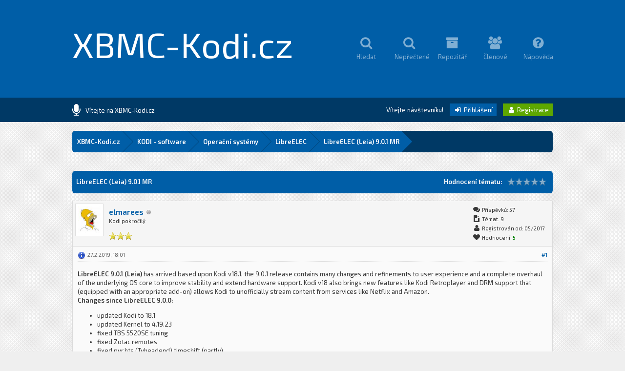

--- FILE ---
content_type: text/html; charset=UTF-8
request_url: https://www.xbmc-kodi.cz/prispevek-libreelec-leia-9-0-1-mr
body_size: 15625
content:
<!DOCTYPE html PUBLIC "-//W3C//DTD XHTML 1.0 Transitional//EN" "http://www.w3.org/TR/xhtml1/DTD/xhtml1-transitional.dtd"><!-- start: showthread -->
<html xml:lang="cs" lang="cs" xmlns="http://www.w3.org/1999/xhtml">
<head>
<title>LibreELEC (Leia) 9.0.1 MR</title>
<!-- start: headerinclude -->
<link rel="alternate" type="application/rss+xml" title="Nejnovější témata (RSS 2.0)" href="https://www.xbmc-kodi.cz/syndication.php" />
<link rel="alternate" type="application/atom+xml" title="Nejnovější témata (Atom 1.0)" href="https://www.xbmc-kodi.cz/syndication.php?type=atom1.0" />

<link href='https://fonts.googleapis.com/css?family=Exo+2:400,600' rel='stylesheet' type='text/css'>
<link rel="stylesheet" href="https://maxcdn.bootstrapcdn.com/font-awesome/4.5.0/css/font-awesome.min.css">

<meta http-equiv="Content-Type" content="text/html; charset=UTF-8" />
<meta http-equiv="Content-Script-Type" content="text/javascript" />
<script type="text/javascript" src="https://www.xbmc-kodi.cz/jscripts/jquery.js?ver=1813"></script>
<script type="text/javascript" src="https://www.xbmc-kodi.cz/jscripts/jquery.plugins.min.js?ver=1813"></script>
<script type="text/javascript" src="https://www.xbmc-kodi.cz/jscripts/general.js?ver=1817"></script>
<script type="text/javascript" src="https://www.xbmc-kodi.cz/images/square/custom/tipsy.js"></script>

<script language="javascript" type="text/javascript" src="https://www.xbmc-kodi.cz/jscripts/myadvertisements.js"></script>
<link type="text/css" rel="stylesheet" href="https://www.xbmc-kodi.cz/cache/themes/theme8/global.css?t=1638982998" />
<link type="text/css" rel="stylesheet" href="https://www.xbmc-kodi.cz/cache/themes/theme8/Square.css?t=1638982994" />
<link type="text/css" rel="stylesheet" href="https://www.xbmc-kodi.cz/cache/themes/theme1/css3.css?t=1638982994" />
<link type="text/css" rel="stylesheet" href="https://www.xbmc-kodi.cz/cache/themes/theme1/star_ratings.css?t=1638901485" />
<link type="text/css" rel="stylesheet" href="https://www.xbmc-kodi.cz/cache/themes/theme1/showthread.css?t=1638901485" />
<link type="text/css" rel="stylesheet" href="https://www.xbmc-kodi.cz/cache/themes/theme8/alerts.css?t=1638987177" />
<!-- UNREADPOSTS_CSS -->
<script type="text/javascript">
<!--
	lang.unknown_error = "Nastala neznámá chyba.";

	lang.select2_match = "Jeden výsledek je k dispozici, stiskem klávesy Enter jej vyberte.";
	lang.select2_matches = "{1} výsledků je k dispozici, použijte k navigaci šipky nahoru a dolů.";
	lang.select2_nomatches = "Nenalezeny žádné shody.";
	lang.select2_inputtooshort_single = "Zadejte, prosím, 1 nebo více znaků";
	lang.select2_inputtooshort_plural = "Zadejte, prosím, {1} nebo více znaků";
	lang.select2_inputtoolong_single = "Smažte, prosím, 1 znak";
	lang.select2_inputtoolong_plural = "Smažte, prosím, {1} znaků";
	lang.select2_selectiontoobig_single = "Můžete zvolit pouze 1 položku";
	lang.select2_selectiontoobig_plural = "Můžete zvolit pouze {1} položek";
	lang.select2_loadmore = "Načítám další výsledky…";
	lang.select2_searching = "Hledám…";

	var cookieDomain = ".www.xbmc-kodi.cz";
	var cookiePath = "/";
	var cookiePrefix = "";
	var cookieSecureFlag = "0";
	var deleteevent_confirm = "Opravdu chcete odstranit tuto událost?";
	var removeattach_confirm = "Opravdu chcete odstranit z příspěvku zvolenou přílohu?";
	var loading_text = 'Nahrávám. <br />Prosím o strpení…';
	var saving_changes = 'Ukládám změny…';
	var use_xmlhttprequest = "1";
	var my_post_key = "653ca4874ec71de672a744050ec05e16";
	var rootpath = "https://www.xbmc-kodi.cz";
	var imagepath = "https://www.xbmc-kodi.cz/images/square";
  	var yes_confirm = "Ano";
	var no_confirm = "Ne";
	var MyBBEditor = null;
	var spinner_image = "https://www.xbmc-kodi.cz/images/square/spinner.gif";
	var spinner = "<img src='" + spinner_image +"' alt='' />";
	var modal_zindex = 9999;
// -->
</script>

<script type="text/javascript">
	 var templates = {
 modal: '<div class=\"modal\">\
	<div style=\"overflow-y: auto; max-height: 400px;\">\
		<table border=\"0\" cellspacing=\"0\" cellpadding=\"5\" class=\"tborder\">\
			<tr>\
				<td class=\"thead\"><strong>__title__</strong></td>\
			</tr>\
			<tr>\
				<td class=\"trow1\">__message__</td>\
			</tr>\
			<tr>\
				<td class=\"tfoot\">\
					<div style=\"text-align: center\" class=\"modal_buttons\">__buttons__</div>\
				</td>\
			</tr>\
		</table>\
	</div>\
</div>',
 modal_button: '<input type=\"submit\" class=\"button\" value=\"__title__\"/>&nbsp;'
 };
	
jQuery(document).ready(function($) {

function DropDown(el) {
	this.dd = el;
	this.initEvents();
		}
			DropDown.prototype = {
				initEvents : function() {
					var obj = this;

					obj.dd.on('click', function(event){
						$(this).toggleClass('active');
						event.stopPropagation();
			});	
			}
		}

			$(function() {
                                var dd = new DropDown( $('#dd') );

				$(document).click(function() {
					$('.wrapper-dropdown-5').removeClass('active');
				});

			});
});
</script>

<script type="text/javascript">
jQuery(function() {

    var quotes = jQuery(".quotes");
    var quoteIndex = -1;
    
    function showNextQuote() {
        ++quoteIndex;
        quotes.eq(quoteIndex % quotes.length)
            .fadeIn(500)
            .delay(12000)
            .fadeOut(500, showNextQuote);
    }
    
    showNextQuote();

});
</script>

<script type="text/javascript"> 
jQuery(function() {
	jQuery("a").tipsy({gravity: jQuery.fn.tipsy.autoNS});
	jQuery("title").tipsy({gravity: jQuery.fn.tipsy.autoNS});
	jQuery("img").tipsy({gravity: jQuery.fn.tipsy.autoNS});
	jQuery("i").tipsy({gravity: jQuery.fn.tipsy.autoNS});
	jQuery("span").tipsy({gravity: jQuery.fn.tipsy.autoNS});
	jQuery("div").tipsy({gravity: jQuery.fn.tipsy.autoNS});
	jQuery("label").tipsy({gravity: jQuery.fn.tipsy.autoNS});
	jQuery("input").tipsy({gravity: jQuery.fn.tipsy.autoNS});
});
</script>

<script type="text/javascript">
jQuery(document).ready(function($) {

    $(".catdesc").hide();

    $(".cattitle").on('mouseover mouseout', function(event) {

        var catdesc = $(this).parent().children('.catdesc');

        var content = catdesc.text();

        if (content !== "") {
            if (event.type == 'mouseover') {
                catdesc.fadeIn('slow');
            } else {
                catdesc.stop(true, true).fadeOut('slow');
            }
        }

    });

});
</script>

<script type="text/javascript">
jQuery(document).ready(function() {
    var offset = 100;
    var duration = 250;
    jQuery(window).scroll(function() {
        if (jQuery(this).scrollTop() > offset) {
            jQuery(".scrolltotop").fadeIn(duration);
        } else {
            jQuery(".scrolltotop").fadeOut(duration);
        	}
    });
    
    jQuery('.scrolltotop').click(function(event) {
        event.preventDefault();
        jQuery('html, body').animate({scrollTop: 0}, 600);
        	return false;
    	})
});
</script>
<!-- end: headerinclude -->
<script type="text/javascript">
<!--
	var quickdelete_confirm = "Opravdu chcete odstranit tento příspěvek?";
	var quickrestore_confirm = "Opravdu chcete obnovit tento příspěvek?";
	var allowEditReason = "1";
	lang.save_changes = "Uložit změny";
	lang.cancel_edit = "Zrušit úpravy";
	lang.quick_edit_update_error = "Při úpravě příspěvku došlo k chybě:";
	lang.quick_reply_post_error = "Při odesílání příspěvku došlo k chybě:";
	lang.quick_delete_error = "Při mazání příspěvku došlo k chybě:";
	lang.quick_delete_success = "Příspěvek byl úspěšně smazán.";
	lang.quick_delete_thread_success = "Téma bylo úspěšně smazáno.";
	lang.quick_restore_error = "Při obnově příspěvku došlo k chybě:";
	lang.quick_restore_success = "Příspěvek byl úspěšně obnoven.";
	lang.editreason = "Důvod úpravy";
	lang.post_deleted_error = "Nemůžete provést tuto akci u odstraněného příspěvku.";
	lang.softdelete_thread = "Odstranit téma dočasně";
	lang.restore_thread = "Obnovit téma";
// -->
</script>
<!-- jeditable (jquery) -->
<script type="text/javascript" src="https://www.xbmc-kodi.cz/jscripts/report.js?ver=1804"></script>
<script src="https://www.xbmc-kodi.cz/jscripts/jeditable/jeditable.min.js"></script>
<script type="text/javascript" src="https://www.xbmc-kodi.cz/jscripts/thread.js?ver=1813"></script>

        <!-- App Indexing for Google Search -->
        <link href="android-app://com.quoord.tapatalkpro.activity/tapatalk/www.xbmc-kodi.cz/?location=topic&amp;tid=4579&amp;page=1&amp;perpage=20&amp;fid=43&amp;channel=google-indexing" rel="alternate" />
        <link href="ios-app://307880732/tapatalk/www.xbmc-kodi.cz/?location=topic&amp;tid=4579&amp;page=1&amp;perpage=20&amp;fid=43&amp;channel=google-indexing" rel="alternate" />
        
        <link href="https://groups.tapatalk-cdn.com/static/manifest/manifest.json" rel="manifest">
        
        <meta name="apple-itunes-app" content="app-id=307880732, affiliate-data=at=10lR7C, app-argument=tapatalk://www.xbmc-kodi.cz/?location=topic&tid=4579&page=1&perpage=20&fid=43" />
        
<meta name="description" content="LibreELEC 9.0.1 (Leia) has arrived based upon Kodi v18.1, the 9.0.1 release contains many changes and refinements to user experience and a complete overhaul of the underlying OS core to improve stabil" />
<link rel="canonical" href="https://www.xbmc-kodi.cz/prispevek-libreelec-leia-9-0-1-mr" />
</head>
<body>
	<!-- start: header -->
<div class="scrolltotop"><i class="fa fa-caret-up fa-2x"></i></div>

<div id="container">

	<div id="header">
		<div class="wrapper">
          	<div class="logo"><a href="https://www.xbmc-kodi.cz">XBMC-Kodi.cz</a></div>
          	<div class="menu">
              	<ul>
                  	<li><a href="https://www.xbmc-kodi.cz/search.php"><i class="fa fa-search fa-2x"></i><br />Hledat</a></li>
                  	<li><a href="https://www.xbmc-kodi.cz/search.php?action=unreads"><i class="fa fa-search fa-2x"></i><br />Nepřečtené</a></li>
                  	<li><a href="https://repo.xbmc-kodi.cz"><i class="fa fa-archive fa-2x"></i><br />Repozitář</a></li>
                  	<li><a href="https://www.xbmc-kodi.cz/memberlist.php"><i class="fa fa-users fa-2x"></i><br />Členové</a></li>
                	<li><a href="https://www.xbmc-kodi.cz/misc.php?action=help"><i class="fa fa-question-circle fa-2x"></i><br />Nápověda</a></li>
              	</ul>
          	</div>
		</div>
	</div>
  
	<div id="panel">
  		<div class="wrapper">
			<div class="news">
				<div class="announcements"><i class="fa fa-microphone fa-2x"></i></div>
					<div class="automsj">
						<ul>
                          	<li class="quotes">Vítejte na XBMC-Kodi.cz</li>
							<li class="quotes">Česko-slovenská komunita fanoušků XBMC/Kodi</li>
						</ul>
					</div>
			</div>
        	<div class="usersection">
				<!-- start: header_welcomeblock_guest -->
Vítejte návštevníku! <span class="loginbutton"><a href="https://www.xbmc-kodi.cz/member.php?action=login" onclick="$('#quick_login').modal({ fadeDuration: 250, keepelement: true, zIndex: (typeof modal_zindex !== 'undefined' ? modal_zindex : 9999) }); return false;"><i style="font-size: 14px;" class="fa fa-sign-in fa-fw"></i> Přihlášení</a></span> <span class="registerbutton"><a href="https://www.xbmc-kodi.cz/member.php?action=register"><i style="font-size: 14px;" class="fa fa-user fa-fw"></i> Registrace</a></span>

<div class="modal" id="quick_login" style="display: none;">
	<form method="post" action="https://www.xbmc-kodi.cz/member.php">
		<input name="action" type="hidden" value="do_login" />
		<input name="url" type="hidden" value="" />
		<input name="quick_login" type="hidden" value="1" />
		<input name="my_post_key" type="hidden" value="653ca4874ec71de672a744050ec05e16" />
      	<div class="welcometitle">
      		<h1>Přihlásit se na XBMC-Kodi.cz</h1>
      	</div>
		<div class="welcomebox">
          	Vítejte na fóru XBMC-Kodi.cz<br /><br />
          	Jsme rádi, že nás opětovně chcete navštívit.<br /><br />
          	V pravé nabídce zadejte vaše přihlašovací údaje.
      	</div>
      	<div class="welcomelogin">
          	<ul>
				<li><span class="log"><i class="fa fa-user fa-fw"></i></span><input name="quick_username" id="quick_login_username" type="text" placeholder="Jméno" class="textlog" size="25" /></li>
				<li><span class="log"><i class="fa fa-lock fa-fw"></i></span><input name="quick_password" id="quick_login_password" type="password" class="textlog" size="25" /></li>
			</ul>
          	<br style="clear: both;"/>
          	<input name="quick_remember" id="quick_login_remember" type="checkbox" value="yes" class="checkbox" checked="checked" />
            <label for="quick_login_remember" style="color: #363636;">Zapamatovat si mě</label><br />
          	<a href="https://www.xbmc-kodi.cz/member.php?action=lostpw" class="lost_password">Zapomněl(a) jste heslo?</a>
			<br style="clear: both;"/><br />
          	<input class="loginbutton" name="submit" type="submit" value="Přihlásit se" style="cursor: pointer;" />
			<span class="registerbutton"><a href="https://www.xbmc-kodi.cz/member.php?action=register"><i style="font-size: 14px;" class="fa fa-user fa-fw"></i> Registrace</a></span>
      	</div>
	</form>
</div>

<script type="text/javascript">
	$("#quick_login input[name='url']").val($(location).attr('href'));
</script>
<!-- end: header_welcomeblock_guest -->
        	</div>
		</div>
	</div>
      
		<div id="content">
			<div class="wrapper">
              	<br />
              	<!-- start: nav -->
<fieldset class="breadcrumb">
	<span class="crumbs"><!-- start: nav_bit -->
<span class="crust">
	<a href="https://www.xbmc-kodi.cz/index.php" class="crumb">XBMC-Kodi.cz</a>
	<span class="arrow">
		<span>&gt;</span>
	</span>
</span>
<!-- end: nav_bit --><!-- start: nav_bit -->
<span class="crust">
	<a href="forum-kodi-software" class="crumb">KODI - software</a>
	<span class="arrow">
		<span>&gt;</span>
	</span>
</span>
<!-- end: nav_bit --><!-- start: nav_bit -->
<span class="crust">
	<a href="forum-operacni-systemy" class="crumb">Operační systémy</a>
	<span class="arrow">
		<span>&gt;</span>
	</span>
</span>
<!-- end: nav_bit --><!-- start: nav_bit -->
<span class="crust">
	<a href="forum-libreelec?page=4" class="crumb">LibreELEC</a>
	<span class="arrow">
		<span>&gt;</span>
	</span>
</span>
<!-- end: nav_bit --><!-- start: nav_sep_active -->

<!-- end: nav_sep_active -->
		<span class="crust"><!-- start: nav_bit_active -->
<a href="prispevek-libreelec-leia-9-0-1-mr" class="crumb">
	LibreELEC (Leia) 9.0.1 MR
</a>
<span class="arrow">
	<span>&gt;</span>
</span>
<!-- end: nav_bit_active --></span>
	</span>
</fieldset>
<!-- end: nav -->
				
				
				
				
				
				
				
				<br />
<!-- end: header -->
	
	
	<div class="float_left" style="margin-top: 10px; margin-bottom: 10px;">
     
    </div>	
	<table border="0" cellspacing="0" cellpadding="8" class="tborder tfixed clear">
		<tr>
			<td class="thead">
				<div class="float_right">
					<!-- start: showthread_ratethread -->
<div class="float_right" style="padding-top: 6px;">
		<script type="text/javascript">
		<!--
			lang.ratings_update_error = "Nastala chyba při aktualizaci hodnocení.";
		// -->
		</script>
		<script type="text/javascript" src="https://www.xbmc-kodi.cz/jscripts/rating.js?ver=1808"></script>
		<strong class="float_left" style="padding: 0 10px 0 0; line-height: 17px;">Hodnocení tématu:</strong>
		<div class="inline_rating">
			<ul class="star_rating star_rating_notrated" id="rating_thread_4579">
				<li style="width: 0%" class="current_rating" id="current_rating_4579">0 Hlas(ů) - 0 Průměr</li>
				<li><a class="one_star" title="1 bod z možných 5" href="./ratethread.php?tid=4579&amp;rating=1&amp;my_post_key=653ca4874ec71de672a744050ec05e16">1</a></li>
				<li><a class="two_stars" title="2 body z možných 5" href="./ratethread.php?tid=4579&amp;rating=2&amp;my_post_key=653ca4874ec71de672a744050ec05e16">2</a></li>
				<li><a class="three_stars" title="3 body z možných 5" href="./ratethread.php?tid=4579&amp;rating=3&amp;my_post_key=653ca4874ec71de672a744050ec05e16">3</a></li>
				<li><a class="four_stars" title="4 body z možných 5" href="./ratethread.php?tid=4579&amp;rating=4&amp;my_post_key=653ca4874ec71de672a744050ec05e16">4</a></li>
				<li><a class="five_stars" title="5 bodů z možných 5" href="./ratethread.php?tid=4579&amp;rating=5&amp;my_post_key=653ca4874ec71de672a744050ec05e16">5</a></li>
			</ul>
		</div>
</div>
<!-- end: showthread_ratethread -->
				</div>
				<div>
					<strong>LibreELEC (Leia) 9.0.1 MR</strong>
				</div>
			</td>
		</tr>
  	</table>

	<div id="posts_container">
		<div id="posts">
			<!-- start: postbit -->

<a name="pid63153" id="pid63153"></a>
<div class="post  post2" style="" id="post_63153">
<div class="post_author">
	<!-- start: postbit_avatar -->
<div class="author_avatar"><a href="uzivatel-elmarees"><img src="https://www.xbmc-kodi.cz/uploads/avatars/avatar_19946.jpg?dateline=1563917376" alt="" width="46" height="55" /></a></div>
<!-- end: postbit_avatar -->
	<div class="author_information">
			<strong><span class="largetext"><a href="https://www.xbmc-kodi.cz/uzivatel-elmarees">elmarees</a></span></strong> <!-- start: postbit_offline -->
<img src="https://www.xbmc-kodi.cz/images/square/buddy_offline.png" title="Offline" alt="Offline" class="buddy_status" />
<!-- end: postbit_offline --><br />
			<span class="smalltext">
				Kodi pokročilý<br /><br />
				<img src="images/star.png" border="0" alt="*" /><img src="images/star.png" border="0" alt="*" /><img src="images/star.png" border="0" alt="*" /><br />
				
			</span>
	</div>
	<div class="author_statistics">
		<!-- start: postbit_author_user -->
<i style="font-size: 14px;" class="fa fa-comments fa-fw"></i> Příspěvků: 57<br />
<i style="font-size: 14px;" class="fa fa-file-text fa-fw"></i> Témat: 9<br />
<i style="font-size: 14px;" class="fa fa-user fa-fw"></i> Registrován od: 05/2017
	<!-- start: postbit_reputation -->
<br /><i style="font-size: 14px;" class="fa fa-heart fa-fw"></i> Hodnocení: <!-- start: postbit_reputation_formatted_link -->
<a href="reputation.php?uid=19946"><strong class="reputation_positive">5</strong></a>
<!-- end: postbit_reputation_formatted_link -->
<!-- end: postbit_reputation -->
<!-- end: postbit_author_user -->
	</div>
</div>
<div class="post_content">
	<div class="post_head" title="LibreELEC (Leia) 9.0.1 MR">
		<!-- start: postbit_posturl -->
<div class="float_right" style="vertical-align: top">
<!-- IS_UNREAD --><strong><a href="prispevek-libreelec-leia-9-0-1-mr?pid=63153#pid63153" title="LibreELEC (Leia) 9.0.1 MR">#1</a></strong>

</div>
<!-- end: postbit_posturl -->
		<!-- start: postbit_icon -->
<img src="images/icons/information.png" alt="Information" title="Information" style="vertical-align: middle;" />&nbsp;
<!-- end: postbit_icon -->
		<span class="post_date">27.2.2019, 18:01 <span class="post_edit" id="edited_by_63153"></span></span>
		
	</div>
	<div class="post_body scaleimages post2" id="pid_63153">
		<span style="font-weight: bold;" class="mycode_b">LibreELEC 9.0.1 (Leia) </span>has arrived based upon Kodi v18.1, the 9.0.1 release contains many changes and refinements to user experience and a complete overhaul of the underlying OS core to improve stability and extend hardware support. Kodi v18 also brings new features like Kodi Retroplayer and DRM support that (equipped with an appropriate add-on) allows Kodi to unofficially stream content from services like Netflix and Amazon.<br />
<span style="font-weight: bold;" class="mycode_b">Changes since LibreELEC 9.0.0:</span><ul class="mycode_list"><li>updated Kodi to 18.1<br />
</li>
<li>updated Kernel to 4.19.23<br />
</li>
<li>fixed TBS 5520SE tuning<br />
</li>
<li>fixed Zotac remotes<br />
</li>
<li>fixed pvr.hts (Tvheadend) timeshift (partly)<br />
</li>
</ul>
<span style="font-weight: bold;" class="mycode_b">Downloads</span><br />
<br />
<a href="https://libreelec.tv/downloads_new/" target="_blank" rel="noopener" class="mycode_url"><span style="font-weight: bold;" class="mycode_b">Click here to go to the download page.</span></a><br />
<br />
více info zde: <a href="https://libreelec.tv/2019/02/libreelec-leia-9-0-1-mr/" target="_blank" rel="noopener" class="mycode_url">https://libreelec.tv/2019/02/libreelec-leia-9-0-1-mr/</a>
	</div>
	
	<!-- start: postbit_signature -->
<div class="signature scaleimages">
<span style="font-size: xx-small;" class="mycode_size"><span style="font-weight: bold;" class="mycode_b">server:</span> RPi 4B 2GB - RPi OS Lite - Tvheadend 4.2.8<br />
<span style="font-weight: bold;" class="mycode_b">tuners:</span> DVBSky T330, MyGica Mini T230C v2, Pi TV HAT + Telestar DIGIBIT Twin<br />
<span style="font-weight: bold;" class="mycode_b">clients:</span> H96 Pro+ (S912) 3/32GB - CE, X96 mini (S905W) 1/8GB - CE, X96 MAX+ (S905X3) 4/64GB - CE</span>
</div>
<!-- end: postbit_signature -->
	<div class="post_meta" id="post_meta_63153">
		<!-- start: postbit_quickquote -->
<div class="rin-qc" style="display: none;" id="qr_pid_63153"><span>Citovat</span></div>
<script type="text/javascript">
	$(document).ready(function() {
		quick_quote(63153,'elmarees',1551283309);
	});
</script>
<!-- end: postbit_quickquote --><!-- start: postbit_quickquote -->
<div class="rin-qc" style="display: none;" id="qr_pid_63153"><span>Citovat</span></div>
<script type="text/javascript">
	$(document).ready(function() {
		quick_quote(63153,'elmarees',1551283309);
	});
</script>
<!-- end: postbit_quickquote -->
		<div class="float_right">
			
		</div>
	</div>
	
</div>
<div class="post_controls" style="padding: 10px 7px;">
	<div class="postbit_buttons author_buttons float_left">
		<!-- start: postbit_find -->
<span class="minibutton"><a href="search.php?action=finduser&amp;uid=19946" title="Vyhledat všechny příspěvky tohoto uživatele"><i style="font-size: 14px;" class="fa fa-search fa-fw"></i></a></span>
<!-- end: postbit_find -->&nbsp;
	</div>
	<div class="postbit_buttons post_management_buttons float_right">
		<!-- start: postbit_quote -->
<span class="pbbutton"><a href="newreply.php?tid=4579&amp;replyto=63153" title="Citovat tento příspěvek v odpovědi" class="postbit_quote"><i style="font-size: 14px;" class="fa fa-comment fa-fw"></i> Citovat</a></span>
<!-- end: postbit_quote -->
	</div>
</div>
</div>
<!-- end: postbit --><!-- start: postbit -->

<a name="pid67144" id="pid67144"></a>
<div class="post  post2" style="" id="post_67144">
<div class="post_author">
	<!-- start: postbit_avatar -->
<div class="author_avatar"><a href="uzivatel-bluegoof"><img src="https://www.xbmc-kodi.cz/images/default_avatar.png" alt="" width="55" height="55" /></a></div>
<!-- end: postbit_avatar -->
	<div class="author_information">
			<strong><span class="largetext"><a href="https://www.xbmc-kodi.cz/uzivatel-bluegoof">bluegoof</a></span></strong> <!-- start: postbit_offline -->
<img src="https://www.xbmc-kodi.cz/images/square/buddy_offline.png" title="Offline" alt="Offline" class="buddy_status" />
<!-- end: postbit_offline --><br />
			<span class="smalltext">
				Kodi začátečník<br /><br />
				<img src="images/star.png" border="0" alt="*" /><img src="images/star.png" border="0" alt="*" /><br />
				
			</span>
	</div>
	<div class="author_statistics">
		<!-- start: postbit_author_user -->
<i style="font-size: 14px;" class="fa fa-comments fa-fw"></i> Příspěvků: 32<br />
<i style="font-size: 14px;" class="fa fa-file-text fa-fw"></i> Témat: 1<br />
<i style="font-size: 14px;" class="fa fa-user fa-fw"></i> Registrován od: 11/2016
	<!-- start: postbit_reputation -->
<br /><i style="font-size: 14px;" class="fa fa-heart fa-fw"></i> Hodnocení: <!-- start: postbit_reputation_formatted_link -->
<a href="reputation.php?uid=10327"><strong class="reputation_positive">1</strong></a>
<!-- end: postbit_reputation_formatted_link -->
<!-- end: postbit_reputation -->
<!-- end: postbit_author_user -->
	</div>
</div>
<div class="post_content">
	<div class="post_head" title="RE: LibreELEC (Leia) 9.0.1 MR">
		<!-- start: postbit_posturl -->
<div class="float_right" style="vertical-align: top">
<!-- IS_UNREAD --><strong><a href="prispevek-libreelec-leia-9-0-1-mr?pid=67144#pid67144" title="RE: LibreELEC (Leia) 9.0.1 MR">#2</a></strong>

</div>
<!-- end: postbit_posturl -->
		
		<span class="post_date">09.5.2019, 0:14 <span class="post_edit" id="edited_by_67144"></span></span>
		
	</div>
	<div class="post_body scaleimages post2" id="pid_67144">
		Zdravím,<br />
nainstaloval jsem na SD kartu pro své RPi3 a myslím že  KODI 18.1 (LE 9.0.1) běží rychleji a lépe než  KODI 17.6 (LE 8.2.5) či KODI 17.3 (LE 8.0.2). Moc příjemné překvapení.<br />
Myslíte že to je možné?<br />
Martin
	</div>
	
	<!-- start: postbit_signature -->
<div class="signature scaleimages">
ODROID-N2+  CoreELEC KODI 19.5 Matrix
</div>
<!-- end: postbit_signature -->
	<div class="post_meta" id="post_meta_67144">
		<!-- start: postbit_quickquote -->
<div class="rin-qc" style="display: none;" id="qr_pid_67144"><span>Citovat</span></div>
<script type="text/javascript">
	$(document).ready(function() {
		quick_quote(67144,'bluegoof',1557353657);
	});
</script>
<!-- end: postbit_quickquote --><!-- start: postbit_quickquote -->
<div class="rin-qc" style="display: none;" id="qr_pid_67144"><span>Citovat</span></div>
<script type="text/javascript">
	$(document).ready(function() {
		quick_quote(67144,'bluegoof',1557353657);
	});
</script>
<!-- end: postbit_quickquote -->
		<div class="float_right">
			
		</div>
	</div>
	
</div>
<div class="post_controls" style="padding: 10px 7px;">
	<div class="postbit_buttons author_buttons float_left">
		<!-- start: postbit_find -->
<span class="minibutton"><a href="search.php?action=finduser&amp;uid=10327" title="Vyhledat všechny příspěvky tohoto uživatele"><i style="font-size: 14px;" class="fa fa-search fa-fw"></i></a></span>
<!-- end: postbit_find -->&nbsp;
	</div>
	<div class="postbit_buttons post_management_buttons float_right">
		<!-- start: postbit_quote -->
<span class="pbbutton"><a href="newreply.php?tid=4579&amp;replyto=67144" title="Citovat tento příspěvek v odpovědi" class="postbit_quote"><i style="font-size: 14px;" class="fa fa-comment fa-fw"></i> Citovat</a></span>
<!-- end: postbit_quote -->
	</div>
</div>
</div>
<!-- end: postbit --><!-- start: postbit -->

<a name="pid67175" id="pid67175"></a>
<div class="post  post2" style="" id="post_67175">
<div class="post_author">
	<!-- start: postbit_avatar -->
<div class="author_avatar"><a href="uzivatel-alesn"><img src="https://www.xbmc-kodi.cz/images/default_avatar.png" alt="" width="55" height="55" /></a></div>
<!-- end: postbit_avatar -->
	<div class="author_information">
			<strong><span class="largetext"><a href="https://www.xbmc-kodi.cz/uzivatel-alesn">Alesn</a></span></strong> <!-- start: postbit_offline -->
<img src="https://www.xbmc-kodi.cz/images/square/buddy_offline.png" title="Offline" alt="Offline" class="buddy_status" />
<!-- end: postbit_offline --><br />
			<span class="smalltext">
				Kodi pokročilý<br /><br />
				<img src="images/star.png" border="0" alt="*" /><img src="images/star.png" border="0" alt="*" /><img src="images/star.png" border="0" alt="*" /><br />
				
			</span>
	</div>
	<div class="author_statistics">
		<!-- start: postbit_author_user -->
<i style="font-size: 14px;" class="fa fa-comments fa-fw"></i> Příspěvků: 138<br />
<i style="font-size: 14px;" class="fa fa-file-text fa-fw"></i> Témat: 2<br />
<i style="font-size: 14px;" class="fa fa-user fa-fw"></i> Registrován od: 11/2016
	<!-- start: postbit_reputation -->
<br /><i style="font-size: 14px;" class="fa fa-heart fa-fw"></i> Hodnocení: <!-- start: postbit_reputation_formatted_link -->
<a href="reputation.php?uid=9535"><strong class="reputation_positive">6</strong></a>
<!-- end: postbit_reputation_formatted_link -->
<!-- end: postbit_reputation -->
<!-- end: postbit_author_user -->
	</div>
</div>
<div class="post_content">
	<div class="post_head" title="RE: LibreELEC (Leia) 9.0.1 MR">
		<!-- start: postbit_posturl -->
<div class="float_right" style="vertical-align: top">
<!-- IS_UNREAD --><strong><a href="prispevek-libreelec-leia-9-0-1-mr?pid=67175#pid67175" title="RE: LibreELEC (Leia) 9.0.1 MR">#3</a></strong>

</div>
<!-- end: postbit_posturl -->
		
		<span class="post_date">09.5.2019, 16:32 <span class="post_edit" id="edited_by_67175"></span></span>
		
	</div>
	<div class="post_body scaleimages post2" id="pid_67175">
		No me se chod menu zda taky rychlejsi plynulejsi nez coreelec ale bouze TH nerospozna tv tuner ze tri ani jeden a nejsem sam kdo si na to stezje instalace ovladacu nepomaha pak jeste problem pri prehravani youtube i kdyz mam zaple MPEG dash a nastaveno na 1090 furt to jede 720 a rucne to musim prpinat pri prehravani to bych jeste prekous ale ten th bez tv ne.
	</div>
	
	<!-- start: postbit_signature -->
<div class="signature scaleimages">
<div style="text-align: left;" class="mycode_align"><span style="font-size: xx-small;" class="mycode_size">X96 mini a w95 oboje coreelec 9.2</span></div>

</div>
<!-- end: postbit_signature -->
	<div class="post_meta" id="post_meta_67175">
		<!-- start: postbit_quickquote -->
<div class="rin-qc" style="display: none;" id="qr_pid_67175"><span>Citovat</span></div>
<script type="text/javascript">
	$(document).ready(function() {
		quick_quote(67175,'Alesn',1557412368);
	});
</script>
<!-- end: postbit_quickquote --><!-- start: postbit_quickquote -->
<div class="rin-qc" style="display: none;" id="qr_pid_67175"><span>Citovat</span></div>
<script type="text/javascript">
	$(document).ready(function() {
		quick_quote(67175,'Alesn',1557412368);
	});
</script>
<!-- end: postbit_quickquote -->
		<div class="float_right">
			
		</div>
	</div>
	
</div>
<div class="post_controls" style="padding: 10px 7px;">
	<div class="postbit_buttons author_buttons float_left">
		<!-- start: postbit_find -->
<span class="minibutton"><a href="search.php?action=finduser&amp;uid=9535" title="Vyhledat všechny příspěvky tohoto uživatele"><i style="font-size: 14px;" class="fa fa-search fa-fw"></i></a></span>
<!-- end: postbit_find -->&nbsp;
	</div>
	<div class="postbit_buttons post_management_buttons float_right">
		<!-- start: postbit_quote -->
<span class="pbbutton"><a href="newreply.php?tid=4579&amp;replyto=67175" title="Citovat tento příspěvek v odpovědi" class="postbit_quote"><i style="font-size: 14px;" class="fa fa-comment fa-fw"></i> Citovat</a></span>
<!-- end: postbit_quote -->
	</div>
</div>
</div>
<!-- end: postbit --><!-- start: postbit -->

<a name="pid67183" id="pid67183"></a>
<div class="post  post13" style="" id="post_67183">
<div class="post_author">
	<!-- start: postbit_avatar -->
<div class="author_avatar"><a href="uzivatel-client"><img src="https://www.xbmc-kodi.cz/uploads/avatars/avatar_39795.png?dateline=1545052440" alt="" width="55" height="55" /></a></div>
<!-- end: postbit_avatar -->
	<div class="author_information">
			<strong><span class="largetext"><a href="https://www.xbmc-kodi.cz/uzivatel-client">Client</a></span></strong> <!-- start: postbit_offline -->
<img src="https://www.xbmc-kodi.cz/images/square/buddy_offline.png" title="Offline" alt="Offline" class="buddy_status" />
<!-- end: postbit_offline --><br />
			<span class="smalltext">
				Kodi guru<br /><br />
				<img src="images/star.png" border="0" alt="*" /><img src="images/star.png" border="0" alt="*" /><img src="images/star.png" border="0" alt="*" /><img src="images/star.png" border="0" alt="*" /><img src="images/star.png" border="0" alt="*" /><br />
				
			</span>
	</div>
	<div class="author_statistics">
		<!-- start: postbit_author_user -->
<i style="font-size: 14px;" class="fa fa-comments fa-fw"></i> Příspěvků: 1 952<br />
<i style="font-size: 14px;" class="fa fa-file-text fa-fw"></i> Témat: 25<br />
<i style="font-size: 14px;" class="fa fa-user fa-fw"></i> Registrován od: 12/2018
	<!-- start: postbit_reputation -->
<br /><i style="font-size: 14px;" class="fa fa-heart fa-fw"></i> Hodnocení: <!-- start: postbit_reputation_formatted_link -->
<a href="reputation.php?uid=39795"><strong class="reputation_positive">314</strong></a>
<!-- end: postbit_reputation_formatted_link -->
<!-- end: postbit_reputation -->
<!-- end: postbit_author_user -->
	</div>
</div>
<div class="post_content">
	<div class="post_head" title="RE: LibreELEC (Leia) 9.0.1 MR">
		<!-- start: postbit_posturl -->
<div class="float_right" style="vertical-align: top">
<!-- IS_UNREAD --><strong><a href="prispevek-libreelec-leia-9-0-1-mr?pid=67183#pid67183" title="RE: LibreELEC (Leia) 9.0.1 MR">#4</a></strong>

</div>
<!-- end: postbit_posturl -->
		
		<span class="post_date">09.5.2019, 17:40 <span class="post_edit" id="edited_by_67183"></span></span>
		
	</div>
	<div class="post_body scaleimages post13" id="pid_67183">
		@<a href="https://www.xbmc-kodi.cz/uzivatel-alesn" class="mycode_mention">Alesn</a> Drivery ovladačů, budiž, to je obecně problém odjakživa (i když řešitelný do jisté míry je také, chce to jen najít příslušné téma), ale problém YT v LibreELEC?! Nevím o žádném. Máš-li nějaký, ta hledej chybu spíše u tebe a tvého nastavení příslušných addons. LibreELEC s tím nemá nic společného. Takže chceš-li řešit toto, tak v příslušném tématu, nedávno se tam o tom ostatně mluvilo.
	</div>
	
	<!-- start: postbit_signature -->
<div class="signature scaleimages">
<span style="font-weight: bold;" class="mycode_b"><a href="https://www.xbmc-kodi.cz/prispevek-resume" target="_blank" rel="noopener" class="mycode_url">Resumé...</a></span>
</div>
<!-- end: postbit_signature -->
	<div class="post_meta" id="post_meta_67183">
		<!-- start: postbit_quickquote -->
<div class="rin-qc" style="display: none;" id="qr_pid_67183"><span>Citovat</span></div>
<script type="text/javascript">
	$(document).ready(function() {
		quick_quote(67183,'Client',1557416433);
	});
</script>
<!-- end: postbit_quickquote --><!-- start: postbit_quickquote -->
<div class="rin-qc" style="display: none;" id="qr_pid_67183"><span>Citovat</span></div>
<script type="text/javascript">
	$(document).ready(function() {
		quick_quote(67183,'Client',1557416433);
	});
</script>
<!-- end: postbit_quickquote -->
		<div class="float_right">
			
		</div>
	</div>
	
</div>
<div class="post_controls" style="padding: 10px 7px;">
	<div class="postbit_buttons author_buttons float_left">
		<!-- start: postbit_find -->
<span class="minibutton"><a href="search.php?action=finduser&amp;uid=39795" title="Vyhledat všechny příspěvky tohoto uživatele"><i style="font-size: 14px;" class="fa fa-search fa-fw"></i></a></span>
<!-- end: postbit_find -->&nbsp;
	</div>
	<div class="postbit_buttons post_management_buttons float_right">
		<!-- start: postbit_quote -->
<span class="pbbutton"><a href="newreply.php?tid=4579&amp;replyto=67183" title="Citovat tento příspěvek v odpovědi" class="postbit_quote"><i style="font-size: 14px;" class="fa fa-comment fa-fw"></i> Citovat</a></span>
<!-- end: postbit_quote -->
	</div>
</div>
</div>
<!-- end: postbit --><!-- start: postbit -->

<a name="pid67290" id="pid67290"></a>
<div class="post  post2" style="" id="post_67290">
<div class="post_author">
	<!-- start: postbit_avatar -->
<div class="author_avatar"><a href="uzivatel-bluegoof"><img src="https://www.xbmc-kodi.cz/images/default_avatar.png" alt="" width="55" height="55" /></a></div>
<!-- end: postbit_avatar -->
	<div class="author_information">
			<strong><span class="largetext"><a href="https://www.xbmc-kodi.cz/uzivatel-bluegoof">bluegoof</a></span></strong> <!-- start: postbit_offline -->
<img src="https://www.xbmc-kodi.cz/images/square/buddy_offline.png" title="Offline" alt="Offline" class="buddy_status" />
<!-- end: postbit_offline --><br />
			<span class="smalltext">
				Kodi začátečník<br /><br />
				<img src="images/star.png" border="0" alt="*" /><img src="images/star.png" border="0" alt="*" /><br />
				
			</span>
	</div>
	<div class="author_statistics">
		<!-- start: postbit_author_user -->
<i style="font-size: 14px;" class="fa fa-comments fa-fw"></i> Příspěvků: 32<br />
<i style="font-size: 14px;" class="fa fa-file-text fa-fw"></i> Témat: 1<br />
<i style="font-size: 14px;" class="fa fa-user fa-fw"></i> Registrován od: 11/2016
	<!-- start: postbit_reputation -->
<br /><i style="font-size: 14px;" class="fa fa-heart fa-fw"></i> Hodnocení: <!-- start: postbit_reputation_formatted_link -->
<a href="reputation.php?uid=10327"><strong class="reputation_positive">1</strong></a>
<!-- end: postbit_reputation_formatted_link -->
<!-- end: postbit_reputation -->
<!-- end: postbit_author_user -->
	</div>
</div>
<div class="post_content">
	<div class="post_head" title="RE: LibreELEC (Leia) 9.0.1 MR">
		<!-- start: postbit_posturl -->
<div class="float_right" style="vertical-align: top">
<!-- IS_UNREAD --><strong><a href="prispevek-libreelec-leia-9-0-1-mr?pid=67290#pid67290" title="RE: LibreELEC (Leia) 9.0.1 MR">#5</a></strong>

</div>
<!-- end: postbit_posturl -->
		
		<span class="post_date">11.5.2019, 12:49 <span class="post_edit" id="edited_by_67290"></span></span>
		
	</div>
	<div class="post_body scaleimages post2" id="pid_67290">
		@<a href="https://www.xbmc-kodi.cz/uzivatel-alesn" class="mycode_mention">Alesn</a>:<br />
Aleši, já jsem udělal přesně toto nastavení a funguje 1920x1080 za všech okolností.<br />
Je to zde: <a href="https://koditips.com/setup-use-youtube-kodi-addon/" target="_blank" rel="noopener" class="mycode_url">https://koditips.com/setup-use-youtube-kodi-addon/</a><br />
<br />
To enable the playback of HD videos in the Youtube addon, you MUST have InputStream Adaptive and RTMP Input enabled: <br />
<br />
From the Kodi main menu, navigate to Add-ons &gt; My Add-ons &gt; VideoPlayer InputStream<br />
Click on InputStream Adapative and then select Enable.<br />
Click on RTMP Input and then select Enable.<br />
<br />
Configure InputStream Adaptive:<br />
Ignore Display Resolution: enabled<br />
Max. Resolution general decoder: Max<br />
Stream Selection: Auto<br />
Min Bandwidth set to 10.000.000<br />
<br />
Configure YouTube add-on:<br />
MPEG-DASH -&gt; Use MPEG-DASH: enabled<br />
MPEG-DASH -&gt; Use for videos: enabled<br />
MPEG-DASH -&gt; Use for live streams: enabled
	</div>
	
	<!-- start: postbit_signature -->
<div class="signature scaleimages">
ODROID-N2+  CoreELEC KODI 19.5 Matrix
</div>
<!-- end: postbit_signature -->
	<div class="post_meta" id="post_meta_67290">
		<!-- start: postbit_quickquote -->
<div class="rin-qc" style="display: none;" id="qr_pid_67290"><span>Citovat</span></div>
<script type="text/javascript">
	$(document).ready(function() {
		quick_quote(67290,'bluegoof',1557571743);
	});
</script>
<!-- end: postbit_quickquote --><!-- start: postbit_quickquote -->
<div class="rin-qc" style="display: none;" id="qr_pid_67290"><span>Citovat</span></div>
<script type="text/javascript">
	$(document).ready(function() {
		quick_quote(67290,'bluegoof',1557571743);
	});
</script>
<!-- end: postbit_quickquote -->
		<div class="float_right">
			
		</div>
	</div>
	
</div>
<div class="post_controls" style="padding: 10px 7px;">
	<div class="postbit_buttons author_buttons float_left">
		<!-- start: postbit_find -->
<span class="minibutton"><a href="search.php?action=finduser&amp;uid=10327" title="Vyhledat všechny příspěvky tohoto uživatele"><i style="font-size: 14px;" class="fa fa-search fa-fw"></i></a></span>
<!-- end: postbit_find -->&nbsp;
	</div>
	<div class="postbit_buttons post_management_buttons float_right">
		<!-- start: postbit_quote -->
<span class="pbbutton"><a href="newreply.php?tid=4579&amp;replyto=67290" title="Citovat tento příspěvek v odpovědi" class="postbit_quote"><i style="font-size: 14px;" class="fa fa-comment fa-fw"></i> Citovat</a></span>
<!-- end: postbit_quote -->
	</div>
</div>
</div>
<!-- end: postbit -->
		</div>
	</div>

	<div class="tfoot">
		<!-- start: showthread_search -->
	<div class="float_right">
		<form action="search.php" method="post">
			<input type="hidden" name="action" value="thread" />
			<input type="hidden" name="tid" value="4579" />
			<input type="text" name="keywords" value="Zadat klíčová slova" onfocus="if(this.value == 'Zadat klíčová slova') { this.value = ''; }" onblur="if(this.value=='') { this.value='Zadat klíčová slova'; }" class="textbox" size="25" />
			<input type="submit" class="button" value="Hledat v tématu" />
		</form>
	</div>
<!-- end: showthread_search -->
		<div>
			<a class="effect" href="prispevek-libreelec-leia-9-0-1-mr?action=nextoldest" title="Starší"><i class="fa fa-caret-square-o-left fa-2x"></i></a>&nbsp;&nbsp;
			<a class="effect" href="prispevek-libreelec-leia-9-0-1-mr?action=nextnewest" title="Novější"><i class="fa fa-caret-square-o-right fa-2x"></i></a>
		</div>
	</div>

	<div class="float_left" style="margin-top: 10px;">
		
	</div>
	<div class="float_right" style="margin-top: 17px;">
		
	</div>
	<br class="clear" />
	
	
	
	<br />
	<div class="float_left">
		<ul class="thread_tools">
			<li class="printable"><a href="printthread.php?tid=4579"><!-- start: showthread_printthread -->
<li class="printable"><a href="printthread.php?tid=4579">Zobrazit verzi pro tisk</a></li>
<!-- end: showthread_printthread --></a></li>
			
			
			
		</ul>
	</div>
	<div class="float_right" style="text-align: right;">
		
		<!-- start: forumjump_advanced -->
<form action="forumdisplay.php" method="get">
<span class="smalltext"><strong>Přejít na fórum:</strong></span>
<select name="fid" class="forumjump">
<option value="-4">Soukromé zprávy</option>
<option value="-3">Nastavení uživatele</option>
<option value="-5">Kdo je online</option>
<option value="-2">Hledat</option>
<option value="-1">Domů</option>
<!-- start: forumjump_bit -->
<option value="6" > Jste zde poprvé?</option>
<!-- end: forumjump_bit --><!-- start: forumjump_bit -->
<option value="3" >-- Jste zde poprvé?</option>
<!-- end: forumjump_bit --><!-- start: forumjump_bit -->
<option value="28" > Obecná diskuse</option>
<!-- end: forumjump_bit --><!-- start: forumjump_bit -->
<option value="27" >-- Novinky</option>
<!-- end: forumjump_bit --><!-- start: forumjump_bit -->
<option value="21" >-- Chyby, návrhy, zlepšení, podpora</option>
<!-- end: forumjump_bit --><!-- start: forumjump_bit -->
<option value="39" >-- Obecné otázky a dotazy</option>
<!-- end: forumjump_bit --><!-- start: forumjump_bit -->
<option value="25" >-- Tipy, triky a návody</option>
<!-- end: forumjump_bit --><!-- start: forumjump_bit -->
<option value="10" > KODI - software</option>
<!-- end: forumjump_bit --><!-- start: forumjump_bit -->
<option value="31" >-- Operační systémy</option>
<!-- end: forumjump_bit --><!-- start: forumjump_bit -->
<option value="43" selected="selected">---- LibreELEC</option>
<!-- end: forumjump_bit --><!-- start: forumjump_bit -->
<option value="53" >---- CoreELEC</option>
<!-- end: forumjump_bit --><!-- start: forumjump_bit -->
<option value="11" >---- Windows</option>
<!-- end: forumjump_bit --><!-- start: forumjump_bit -->
<option value="12" >---- Linux</option>
<!-- end: forumjump_bit --><!-- start: forumjump_bit -->
<option value="37" >---- iOS / watchOS / MacOS</option>
<!-- end: forumjump_bit --><!-- start: forumjump_bit -->
<option value="13" >---- Android / Android TV</option>
<!-- end: forumjump_bit --><!-- start: forumjump_bit -->
<option value="15" >---- OSMC / Raspbmc</option>
<!-- end: forumjump_bit --><!-- start: forumjump_bit -->
<option value="14" >---- OpenELEC</option>
<!-- end: forumjump_bit --><!-- start: forumjump_bit -->
<option value="47" >-- Multi-loadery</option>
<!-- end: forumjump_bit --><!-- start: forumjump_bit -->
<option value="26" >-- Skiny</option>
<!-- end: forumjump_bit --><!-- start: forumjump_bit -->
<option value="40" >---- Kodi Builds</option>
<!-- end: forumjump_bit --><!-- start: forumjump_bit -->
<option value="36" >-- Repozitáře</option>
<!-- end: forumjump_bit --><!-- start: forumjump_bit -->
<option value="33" > KODI - Doplňky</option>
<!-- end: forumjump_bit --><!-- start: forumjump_bit -->
<option value="34" >-- Video</option>
<!-- end: forumjump_bit --><!-- start: forumjump_bit -->
<option value="41" >---- Sosáč</option>
<!-- end: forumjump_bit --><!-- start: forumjump_bit -->
<option value="29" >-- Scrapery</option>
<!-- end: forumjump_bit --><!-- start: forumjump_bit -->
<option value="30" >-- Live TV &amp; PVR</option>
<!-- end: forumjump_bit --><!-- start: forumjump_bit -->
<option value="38" >---- IPTV streamy</option>
<!-- end: forumjump_bit --><!-- start: forumjump_bit -->
<option value="49" >---- Tvheadend</option>
<!-- end: forumjump_bit --><!-- start: forumjump_bit -->
<option value="32" >-- Hudba</option>
<!-- end: forumjump_bit --><!-- start: forumjump_bit -->
<option value="35" >-- Obrázky</option>
<!-- end: forumjump_bit --><!-- start: forumjump_bit -->
<option value="42" >-- Programy a hry</option>
<!-- end: forumjump_bit --><!-- start: forumjump_bit -->
<option value="16" > KODI - hardware</option>
<!-- end: forumjump_bit --><!-- start: forumjump_bit -->
<option value="18" >-- HW - počítače</option>
<!-- end: forumjump_bit --><!-- start: forumjump_bit -->
<option value="17" >-- HW - Raspberry Pi</option>
<!-- end: forumjump_bit --><!-- start: forumjump_bit -->
<option value="56" >-- HW - Android boxy a Android TV</option>
<!-- end: forumjump_bit --><!-- start: forumjump_bit -->
<option value="19" >-- HW - ostatní</option>
<!-- end: forumjump_bit --><!-- start: forumjump_bit -->
<option value="23" >-- HW - příslušenství</option>
<!-- end: forumjump_bit --><!-- start: forumjump_bit -->
<option value="4" > Ostatní diskuze</option>
<!-- end: forumjump_bit --><!-- start: forumjump_bit -->
<option value="9" >-- OFF TOPIC - BEZ ZAMĚŘENÍ</option>
<!-- end: forumjump_bit --><!-- start: forumjump_bit -->
<option value="52" >---- Zajímavé tipy na nákupy</option>
<!-- end: forumjump_bit --><!-- start: forumjump_bit -->
<option value="5" > Bazar</option>
<!-- end: forumjump_bit --><!-- start: forumjump_bit -->
<option value="8" >-- Prodej / Koupě / Výměna</option>
<!-- end: forumjump_bit --><!-- start: forumjump_bit -->
<option value="7" >---- Archív inzerátů</option>
<!-- end: forumjump_bit -->
</select>
<!-- start: gobutton -->
<input type="submit" class="button" value="OK" />
<!-- end: gobutton -->
</form>
<script type="text/javascript">
$(".forumjump").on('change', function() {
	var option = $(this).val();

	if(option < 0)
	{
		window.location = 'forumdisplay.php?fid='+option;
	}
	else
	{
		window.location = 'forumdisplay.php?fid='+option;
	}
});
</script>
<!-- end: forumjump_advanced -->
	</div>
	<br class="clear" />
	<!-- start: showthread_usersbrowsing -->
<br />
<div class="userbrowsing">
  <i style="font-size: 14px;" class="fa fa-users fa-fw"></i> Prochází: 1 host(ů)
</div>
<!-- end: showthread_usersbrowsing -->
	<!-- start: footer -->
</div>
</div>

<br style="clear: both;" />

<div id="footer">
	<div class="wrapper">
      	<div class="one">
          	<h3>O nás</h3>
          	<p>Česko-slovenská komunita fanoušků</p>
          	<p>XBMC/Kodi.</p>
          	<p>XBMC and KODI are registered trademarks</p>
          	<p>of XBMC Foundation.</p>
            <p> </p>
      	</div>
      	<div class="two">
          	<h3>Navigace</h3>
          	<ul>
                <li><a href="https://www.xbmc-kodi.cz/index.php"><i style="font-size: 14px;" class="fa fa-comments fa-fw"></i> Úvod</a></li>
                <li><a href="https://www.xbmc-kodi.cz/search.php"><i style="font-size: 14px;" class="fa fa-search fa-fw"></i> Hledat</a></li>
                <li><a href="https://www.xbmc-kodi.cz/memberlist.php"><i style="font-size: 14px;" class="fa fa-users fa-fw"></i> Členové</a></li>
				<li><a href="https://www.xbmc-kodi.cz/misc.php?action=help"><i style="font-size: 14px;" class="fa fa-question-circle fa-fw"></i> Nápověda</a></li>
              	<!-- start: footer_contactus -->
<li><a href="https://www.xbmc-kodi.cz/contact.php"><i style="font-size: 14px;" class="fa fa-info fa-fw"></i> Kontakt</a></li>
<!-- end: footer_contactus -->
			</ul>
      	</div>
      	<div class="three">
          	<h3>Rychlé odkazy</h3>
          	<ul>
				<li><a href="https://www.xbmc-kodi.cz/misc.php?action=syndication"><i style="font-size: 14px;" class="fa fa-rss fa-fw"></i> RSS</a></li>
              	<li><a href="https://www.xbmc-kodi.cz/search.php?action=getnew"><i style="font-size: 14px;" class="fa fa-comments fa-fw"></i> Nové příspěvky</a></li>
              	<li><a href="https://www.xbmc-kodi.cz/search.php?action=unreads"><i style="font-size: 14px;" class="fa fa-comments fa-fw"></i> Nepřečtené</a></li>
				<li><a href="https://www.xbmc-kodi.cz/search.php?action=getdaily"><i style="font-size: 14px;" class="fa fa-comments-o fa-fw"></i> Příspěvky za 24h</a></li>
              	<li><a href="https://www.xbmc-kodi.cz/archive/index.php?thread-4579.html"><i style="font-size: 14px;" class="fa fa-file-o fa-fw"></i> Odlehčený režim</a></li>
			</ul>
      	</div>
    </div>
</div>

<div id="copyright">
  	<div class="wrapper">
      	<div style="float: left;">
          	<!-- MyBB is free software developed and maintained by a volunteer community.
					It would be much appreciated by the MyBB Group if you left the full copyright and "powered by" notice intact,
					to show your support for MyBB.  If you choose to remove or modify the copyright below,
					you may be refused support on the MyBB Community Forums.

					This is free software, support us and we'll support you. -->
				Fórum používá software <a href="https://mybb.com" target="_blank" rel="noopener">MyBB</a>, &copy; 2002-2026
				<!-- End powered by -->
      	</div>
      	<div style="float: right;">
          	Vzhled Square od <a href="https://community.mybb.com/user-75705.html" target="_blank" rel="noopener">eNvy</a> &copy; 2026
      	</div>
  	</div>
<!-- The following piece of code allows MyBB to run scheduled tasks. DO NOT REMOVE --><!-- start: task_image -->
<img src="https://www.xbmc-kodi.cz/task.php" width="1" height="1" alt="" />
<!-- end: task_image --><!-- End task image code --><!-- UNREADPOSTS_CSS --><!-- UNREADPOSTS_JS --><!-- UNREADPOSTS_JS --><!-- UNREADPOSTS_CSS -->

</div>

<script type="text/javascript">var maxnamelength = '40'</script>
<script type="text/javascript" src="https://www.xbmc-kodi.cz/jscripts/automention/xregexp-all-min.js?ver=1.3.5"></script>
<link rel="stylesheet" href="https://www.xbmc-kodi.cz/jscripts/automention/jquery.atwho.min.css?ver=1.3.5" type="text/css" media="all" />
<script type="text/javascript" src="https://www.xbmc-kodi.cz/jscripts/automention/jquery.caret.min.js?ver=1.3.5"></script>
<script type="text/javascript" src="https://www.xbmc-kodi.cz/jscripts/automention/jquery.atwho.min.js?ver=1.3.5"></script>
<script type="text/javascript" src="https://www.xbmc-kodi.cz/jscripts/automention/automention.js?ver=1.3.5"></script><script type="text/javascript">var maxnamelength = '40'</script>
<script type="text/javascript" src="https://www.xbmc-kodi.cz/jscripts/automention/xregexp-all-min.js?ver=1.3.5"></script>
<link rel="stylesheet" href="https://www.xbmc-kodi.cz/jscripts/automention/jquery.atwho.min.css?ver=1.3.5" type="text/css" media="all" />
<script type="text/javascript" src="https://www.xbmc-kodi.cz/jscripts/automention/jquery.caret.min.js?ver=1.3.5"></script>
<script type="text/javascript" src="https://www.xbmc-kodi.cz/jscripts/automention/jquery.atwho.min.js?ver=1.3.5"></script>
<script type="text/javascript" src="https://www.xbmc-kodi.cz/jscripts/automention/automention.js?ver=1.3.5"></script>
<!-- end: footer --><!-- start: rinbutquick -->
<script type="text/javascript">
RinEditor = {
	"Video URL:": "URL adresa videa:",
	"Video Type:": "Typ videa:",
	"Insert": "Vložit",
	"Description (optional):": "Popis (volitelné):",
	"Enter the image URL:": "Vložit URL adresu obrázku:",
	"Enter URL:": "Vložit URL adresu:",
	"Dailymotion": "Dailymotion",
	"MetaCafe": "MetaCafe",
	"Mixer": "Mixer",
	"Vimeo": "Vimeo",
	"Youtube": "Youtube",
	"Facebook": "Facebook",
	"LiveLeak": "LiveLeak",
	"Twitch": "",
	"Insert a video": "Vložit video",
	"More": "Další",
	"Restore": "Restore",
	"Uploading": " images are uploading...",
	"Fail": "Failed to upload:",
	"Wrote": "Napsal(a):",
	"Quote": "Citace:"
};
var dropdownsmiliesurl = ["https://www.xbmc-kodi.cz/images/smilies/1.gif","https://www.xbmc-kodi.cz/images/smilies/2.gif","https://www.xbmc-kodi.cz/images/smilies/3.gif","https://www.xbmc-kodi.cz/images/smilies/4.gif","https://www.xbmc-kodi.cz/images/smilies/5.gif","https://www.xbmc-kodi.cz/images/smilies/6.gif","https://www.xbmc-kodi.cz/images/smilies/7.gif","https://www.xbmc-kodi.cz/images/smilies/8.gif","https://www.xbmc-kodi.cz/images/smilies/9.gif","https://www.xbmc-kodi.cz/images/smilies/10.gif","https://www.xbmc-kodi.cz/images/smilies/11.gif","https://www.xbmc-kodi.cz/images/smilies/12.gif","https://www.xbmc-kodi.cz/images/smilies/13.gif","https://www.xbmc-kodi.cz/images/smilies/14.gif","https://www.xbmc-kodi.cz/images/smilies/15.gif","https://www.xbmc-kodi.cz/images/smilies/16.gif","https://www.xbmc-kodi.cz/images/smilies/17.gif","https://www.xbmc-kodi.cz/images/smilies/18.gif","https://www.xbmc-kodi.cz/images/smilies/19.gif","https://www.xbmc-kodi.cz/images/smilies/20.gif",],
dropdownsmiliesdes = ["*1*","*2*","*3*","*4*","*5*","*6*","*7*","*8*","*9*","*10*","*11*","*12*","*13*","*14*","*15*","*16*","*17*","*18*","*19*","*20*",],
dropdownsmiliesname = ["1","2","3","4","5","6","7","8","9","10","11","12","13","14","15","16","17","18","19","20",],
dropdownsmiliesurlmore = ["https://www.xbmc-kodi.cz/images/smilies/21.gif","https://www.xbmc-kodi.cz/images/smilies/22.gif","https://www.xbmc-kodi.cz/images/smilies/23.gif","https://www.xbmc-kodi.cz/images/smilies/24.gif","https://www.xbmc-kodi.cz/images/smilies/25.gif","https://www.xbmc-kodi.cz/images/smilies/26.gif","https://www.xbmc-kodi.cz/images/smilies/27.gif","https://www.xbmc-kodi.cz/images/smilies/28.gif","https://www.xbmc-kodi.cz/images/smilies/29.gif","https://www.xbmc-kodi.cz/images/smilies/30.gif","https://www.xbmc-kodi.cz/images/smilies/31.gif","https://www.xbmc-kodi.cz/images/smilies/32.gif","https://www.xbmc-kodi.cz/images/smilies/33.gif","https://www.xbmc-kodi.cz/images/smilies/34.gif","https://www.xbmc-kodi.cz/images/smilies/35.gif","https://www.xbmc-kodi.cz/images/smilies/36.gif","https://www.xbmc-kodi.cz/images/smilies/37.gif","https://www.xbmc-kodi.cz/images/smilies/38.gif","https://www.xbmc-kodi.cz/images/smilies/39.gif","https://www.xbmc-kodi.cz/images/smilies/40.gif","https://www.xbmc-kodi.cz/images/smilies/41.gif","https://www.xbmc-kodi.cz/images/smilies/42.gif","https://www.xbmc-kodi.cz/images/smilies/43.gif","https://www.xbmc-kodi.cz/images/smilies/44.gif","https://www.xbmc-kodi.cz/images/smilies/45.gif","https://www.xbmc-kodi.cz/images/smilies/46.gif","https://www.xbmc-kodi.cz/images/smilies/47.gif","https://www.xbmc-kodi.cz/images/smilies/48.gif","https://www.xbmc-kodi.cz/images/smilies/49.gif","https://www.xbmc-kodi.cz/images/smilies/50.gif","https://www.xbmc-kodi.cz/images/smilies/51.gif","https://www.xbmc-kodi.cz/images/smilies/52.gif","https://www.xbmc-kodi.cz/images/smilies/53.gif","https://www.xbmc-kodi.cz/images/smilies/54.gif","https://www.xbmc-kodi.cz/images/smilies/55.gif","https://www.xbmc-kodi.cz/images/smilies/56.gif","https://www.xbmc-kodi.cz/images/smilies/57.gif","https://www.xbmc-kodi.cz/images/smilies/58.gif","https://www.xbmc-kodi.cz/images/smilies/59.gif","https://www.xbmc-kodi.cz/images/smilies/60.gif","https://www.xbmc-kodi.cz/images/smilies/61.gif","https://www.xbmc-kodi.cz/images/smilies/62.gif","https://www.xbmc-kodi.cz/images/smilies/63.gif","https://www.xbmc-kodi.cz/images/smilies/64.gif","https://www.xbmc-kodi.cz/images/smilies/65.gif","https://www.xbmc-kodi.cz/images/smilies/66.gif","https://www.xbmc-kodi.cz/images/smilies/67.gif","https://www.xbmc-kodi.cz/images/smilies/68.gif","https://www.xbmc-kodi.cz/images/smilies/69.gif","https://www.xbmc-kodi.cz/images/smilies/70.gif","https://www.xbmc-kodi.cz/images/smilies/71.gif","https://www.xbmc-kodi.cz/images/smilies/72.gif","https://www.xbmc-kodi.cz/images/smilies/73.gif","https://www.xbmc-kodi.cz/images/smilies/74.gif","https://www.xbmc-kodi.cz/images/smilies/75.gif","https://www.xbmc-kodi.cz/images/smilies/76.gif","https://www.xbmc-kodi.cz/images/smilies/77.gif","https://www.xbmc-kodi.cz/images/smilies/78.gif","https://www.xbmc-kodi.cz/images/smilies/79.gif","https://www.xbmc-kodi.cz/images/smilies/80.gif","https://www.xbmc-kodi.cz/images/smilies/81.gif","https://www.xbmc-kodi.cz/images/smilies/82.gif","https://www.xbmc-kodi.cz/images/smilies/83.gif","https://www.xbmc-kodi.cz/images/smilies/84.gif","https://www.xbmc-kodi.cz/images/smilies/85.gif","https://www.xbmc-kodi.cz/images/smilies/86.gif","https://www.xbmc-kodi.cz/images/smilies/87.gif","https://www.xbmc-kodi.cz/images/smilies/88.gif","https://www.xbmc-kodi.cz/images/smilies/89.gif","https://www.xbmc-kodi.cz/images/smilies/90.gif","https://www.xbmc-kodi.cz/images/smilies/91.gif","https://www.xbmc-kodi.cz/images/smilies/92.gif","https://www.xbmc-kodi.cz/images/smilies/93.gif","https://www.xbmc-kodi.cz/images/smilies/94.gif","https://www.xbmc-kodi.cz/images/smilies/95.gif","https://www.xbmc-kodi.cz/images/smilies/96.gif","https://www.xbmc-kodi.cz/images/smilies/97.gif","https://www.xbmc-kodi.cz/images/smilies/98.gif","https://www.xbmc-kodi.cz/images/smilies/99.gif","https://www.xbmc-kodi.cz/images/smilies/100.gif","https://www.xbmc-kodi.cz/images/smilies/101.gif","https://www.xbmc-kodi.cz/images/smilies/102.gif","https://www.xbmc-kodi.cz/images/smilies/257.gif","https://www.xbmc-kodi.cz/images/smilies/793.gif","https://www.xbmc-kodi.cz/images/smilies/1114.gif","https://www.xbmc-kodi.cz/images/smilies/1469.gif","https://www.xbmc-kodi.cz/images/smilies/1582.gif","https://www.xbmc-kodi.cz/images/smilies/2009.gif","https://www.xbmc-kodi.cz/images/smilies/2633.gif","https://www.xbmc-kodi.cz/images/smilies/2680.gif","https://www.xbmc-kodi.cz/images/smilies/3004.gif","https://www.xbmc-kodi.cz/images/smilies/3005.gif","https://www.xbmc-kodi.cz/images/smilies/3558.gif","https://www.xbmc-kodi.cz/images/smilies/3802.gif","https://www.xbmc-kodi.cz/images/smilies/3971.gif","https://www.xbmc-kodi.cz/images/smilies/4068.gif","https://www.xbmc-kodi.cz/images/smilies/4069.gif","https://www.xbmc-kodi.cz/images/smilies/4161.gif","https://www.xbmc-kodi.cz/images/smilies/4227.gif","https://www.xbmc-kodi.cz/images/smilies/4252.gif","https://www.xbmc-kodi.cz/images/smilies/4253.gif","https://www.xbmc-kodi.cz/images/smilies/4286.gif","https://www.xbmc-kodi.cz/images/smilies/4351.gif","https://www.xbmc-kodi.cz/images/smilies/4403.gif","https://www.xbmc-kodi.cz/images/smilies/smile.png","https://www.xbmc-kodi.cz/images/smilies/wink.png","https://www.xbmc-kodi.cz/images/smilies/cool.png","https://www.xbmc-kodi.cz/images/smilies/biggrin.png","https://www.xbmc-kodi.cz/images/smilies/tongue.png","https://www.xbmc-kodi.cz/images/smilies/rolleyes.png","https://www.xbmc-kodi.cz/images/smilies/shy.png","https://www.xbmc-kodi.cz/images/smilies/sad.png","https://www.xbmc-kodi.cz/images/smilies/at.png","https://www.xbmc-kodi.cz/images/smilies/angel.png","https://www.xbmc-kodi.cz/images/smilies/angry.png","https://www.xbmc-kodi.cz/images/smilies/blush.png","https://www.xbmc-kodi.cz/images/smilies/confused.png","https://www.xbmc-kodi.cz/images/smilies/dodgy.png","https://www.xbmc-kodi.cz/images/smilies/exclamation.png","https://www.xbmc-kodi.cz/images/smilies/heart.png","https://www.xbmc-kodi.cz/images/smilies/huh.png","https://www.xbmc-kodi.cz/images/smilies/lightbulb.png","https://www.xbmc-kodi.cz/images/smilies/sleepy.png","https://www.xbmc-kodi.cz/images/smilies/undecided.png","https://www.xbmc-kodi.cz/images/smilies/cry.png","https://www.xbmc-kodi.cz/images/smilies/sick.png","https://www.xbmc-kodi.cz/images/smilies/arrow.png","https://www.xbmc-kodi.cz/images/smilies/my.png","https://www.xbmc-kodi.cz/images/smilies/wub.gif","https://www.xbmc-kodi.cz/images/smilies/icon_neutral.gif","https://www.xbmc-kodi.cz/images/smilies/satisfied.gif","https://www.xbmc-kodi.cz/images/smilies/wacko.gif","https://www.xbmc-kodi.cz/images/smilies/listen.gif","https://www.xbmc-kodi.cz/images/smilies/sly.gif","https://www.xbmc-kodi.cz/images/smilies/icon_twisted.gif","https://www.xbmc-kodi.cz/images/smilies/whatsthat.gif","https://www.xbmc-kodi.cz/images/smilies/icon_mad.gif","https://www.xbmc-kodi.cz/images/smilies/sleepy.gif","https://www.xbmc-kodi.cz/images/smilies/icon_surprised.gif","https://www.xbmc-kodi.cz/images/smilies/tongue.gif","https://www.xbmc-kodi.cz/images/smilies/sigh.gif","https://www.xbmc-kodi.cz/images/smilies/icon_confused.gif","https://www.xbmc-kodi.cz/images/smilies/icon_question.gif","https://www.xbmc-kodi.cz/images/smilies/icon_rolleyes.gif","https://www.xbmc-kodi.cz/images/smilies/wow.gif","https://www.xbmc-kodi.cz/images/smilies/woot.gif","https://www.xbmc-kodi.cz/images/smilies/icon_idea.gif","https://www.xbmc-kodi.cz/images/smilies/alien.gif","https://www.xbmc-kodi.cz/images/smilies/yell.gif","https://www.xbmc-kodi.cz/images/smilies/bomb.gif","https://www.xbmc-kodi.cz/images/smilies/rockdover.gif","https://www.xbmc-kodi.cz/images/smilies/thumbup.gif","https://www.xbmc-kodi.cz/images/smilies/icon_smile.gif","https://www.xbmc-kodi.cz/images/smilies/inlove.gif","https://www.xbmc-kodi.cz/images/smilies/crazy.gif","https://www.xbmc-kodi.cz/images/smilies/icon_exclaim.gif","https://www.xbmc-kodi.cz/images/smilies/oha.gif","https://www.xbmc-kodi.cz/images/smilies/eh.gif","https://www.xbmc-kodi.cz/images/smilies/icon_evil.gif","https://www.xbmc-kodi.cz/images/smilies/nervous.gif","https://www.xbmc-kodi.cz/images/smilies/angry.gif","https://www.xbmc-kodi.cz/images/smilies/huh.gif","https://www.xbmc-kodi.cz/images/smilies/choon.gif","https://www.xbmc-kodi.cz/images/smilies/icon_sad.gif","https://www.xbmc-kodi.cz/images/smilies/lookround.gif","https://www.xbmc-kodi.cz/images/smilies/sneaky1.gif","https://www.xbmc-kodi.cz/images/smilies/unsure.gif","https://www.xbmc-kodi.cz/images/smilies/icon_frown.gif","https://www.xbmc-kodi.cz/images/smilies/icon_wink.gif","https://www.xbmc-kodi.cz/images/smilies/icon_biggrin.gif","https://www.xbmc-kodi.cz/images/smilies/icon_mrgreen.gif","https://www.xbmc-kodi.cz/images/smilies/xmas.gif","https://www.xbmc-kodi.cz/images/smilies/mad.gif","https://www.xbmc-kodi.cz/images/smilies/icon_cool.gif","https://www.xbmc-kodi.cz/images/smilies/icon_arrow.gif","https://www.xbmc-kodi.cz/images/smilies/bigups.gif","https://www.xbmc-kodi.cz/images/smilies/whaasup.gif","https://www.xbmc-kodi.cz/images/smilies/icon_lol.gif","https://www.xbmc-kodi.cz/images/smilies/withstupid.gif","https://www.xbmc-kodi.cz/images/smilies/biggrin.gif","https://www.xbmc-kodi.cz/images/smilies/sarcasm.gif","https://www.xbmc-kodi.cz/images/smilies/icon_eek.gif","https://www.xbmc-kodi.cz/images/smilies/blush.gif","https://www.xbmc-kodi.cz/images/smilies/icon_redface.gif","https://www.xbmc-kodi.cz/images/smilies/rolleyes.gif","https://www.xbmc-kodi.cz/images/smilies/icon_cry.gif","https://www.xbmc-kodi.cz/images/smilies/blink.gif","https://www.xbmc-kodi.cz/images/smilies/tellme.gif","https://www.xbmc-kodi.cz/images/smilies/stern.gif","https://www.xbmc-kodi.cz/images/smilies/onfire.gif","https://www.xbmc-kodi.cz/images/smilies/banana.gif","https://www.xbmc-kodi.cz/images/smilies/shocked.gif","https://www.xbmc-kodi.cz/images/smilies/dontgetit.gif","https://www.xbmc-kodi.cz/images/smilies/icon_razz.gif","https://www.xbmc-kodi.cz/images/smilies/lopata.gif","https://www.xbmc-kodi.cz/images/smilies/icon_e_biggrin.gif","https://www.xbmc-kodi.cz/images/smilies/icon_e_confused.gif","https://www.xbmc-kodi.cz/images/smilies/icon_e_smile.gif","https://www.xbmc-kodi.cz/images/smilies/icon_e_surprised.gif","https://www.xbmc-kodi.cz/images/smilies/icon_e_wink.gif","https://www.xbmc-kodi.cz/images/smilies/icon_e_sad.gif","https://www.xbmc-kodi.cz/images/smilies/icon_e_ugeek.gif","https://www.xbmc-kodi.cz/images/smilies/icon_e_geek.gif",],
dropdownsmiliesdesmore = ["*21*","*22*","*23*","*24*","*25*","*26*","*27*","*28*","*29*","*30*","*31*","*32*","*33*","*34*","*35*","*36*","*37*","*38*","*39*","*40*","*41*","*42*","*43*","*44*","*45*","*46*","*47*","*48*","*49*","*50*","*51*","*52*","*53*","*54*","*55*","*56*","*57*","*58*","*59*","*60*","*61*","*62*","*63*","*64*","*65*","*66*","*67*","*68*","*69*","*70*","*71*","*72*","*73*","*74*","*75*","*76*","*77*","*78*","*79*","*80*","*81*","*82*","*83*","*84*","*85*","*86*","*87*","*88*","*89*","*90*","*91*","*92*","*93*","*94*","*95*","*96*","*97*","*98*","*99*","*100*","*101*","*102*","*257*","*793*","*1114*","*1469*","*1582*","*2009*","*2633*","*2680*","*3004*","*3005*","*3558*","*3802*","*3971*","*4068*","*4069*","*4161*","*4227*","*4252*","*4253*","*4286*","*4351*","*4403*",":),"," ',),'",":cool:",":D",":P",":rolleyes:",":shy:",":(",":at:",":angel:",":@",":blush:",":s",":dodgy:",":exclamation:",":heart:",":huh:",":idea2:",":sleepy:",":-/",":cry:",":sick:",":arrow2:",":my:","*wub*","*icon_neutral*","*satisfied*","*wacko*","*listen*","*sly*","*icon_twisted*","*whatsthat*","*icon_mad*","*sleepy*","*icon_surprised*","*tongue*","*sigh*","*icon_confused*",":otaznik:","*icon_rolleyes*","*wow*","*woot*",":idea:","*alien*","*yell*","*bomb*","*rockdover*","*thumbup*","*icon_smile*","*inlove*","*crazy*",":vykricnik:","*oha*","*eh*","*icon_evil*","*nervous*","*angry*","*huh*","*choon*","*icon_sad*","*lookround*","*sneaky1*","*unsure*","*icon_frown*",":wink:","*icon_biggrin*","*icon_mrgreen*","*xmas*","*mad*","*icon_cool*",":arrow:","*bigups*","*whaasup*","*icon_lol*","*withstupid*","*biggrin*","*sarcasm*","*icon_eek*","*blush*","*icon_redface*","*rolleyes*","*icon_cry*","*blink*","*tellme*","*stern*","*onfire*","*banana*","*shocked*","*dontgetit*","*icon_razz*","*lop*","*icon_e_biggrin*","*icon_e_confused*","*icon_e_smile*","*icon_e_surprised*","*icon_e_wink*","*icon_e_sad*","*icon_e_ugeek*","*icon_e_geek*",],
dropdownsmiliesnamemore = ["21","22","23","24","25","26","27","28","29","30","31","32","33","34","35","36","37","38","39","40","41","42","43","44","45","46","47","48","49","50","51","52","53","54","55","56","57","58","59","60","61","62","63","64","65","66","67","68","69","70","71","72","73","74","75","76","Polib mi...","Zvracím...","79","80","81","82","83","84","85","86","87","88","89","90","91","92","93","94","95","96","97","98","99","100","101","102","Sakra","Budliky budliky","Seš na hlavu","Ťuky ťuk","Chceš přes držku?","Cheche","No nevím nevím","Brekeke","Ne ne ne","Klaním se","To bude bolet","Čuňárničky","Double fuck","Běž pryč, bléé","Ty ty a ty","Bleee","Muhehehéé","Na hlavičku, ne?","Super!","Že by?","Heh","Ufff","Smile","Wink","Cool","Big Grin","Tongue","Rolleyes","Shy","Sad","At","Angel","Angry","Blush","Confused","Dodgy","!","Heart","Huh","Idea","Sleepy","Undecided","Cry","Sick","-&gt;","My","Wub","Icon_neutral","Satisfied","Wacko","Listen","Sly","Icon_twisted","Whatsthat","Icon_mad","Sleepy","Icon_surprised","Tongue","Sigh","Icon_confused","?","Icon_rolleyes","Wow","Woot","Idea","Alien","Yell","Bomb","Rockdover","Thumbup","Icon_smile","Inlove","Crazy","!","Oha","Eh","Icon_evil","Nervous","Angry","Huh","Choon","Icon_sad","Lookround","Sneaky1","Unsure","Icon_frown","Icon_wink","Icon_biggrin","Icon_mrgreen","Xmas","Mad","Icon_cool","&gt;","Bigups","Whaasup","Icon_lol","Withstupid","Biggrin","Sarcasm","Icon_eek","Blush","Icon_redface","Rolleyes","Icon_cry","Blink","Tellme","Stern","Onfire","Banana","Shocked","Dontgetit","Icon_razz","Lopata","Icon_e_biggrin","Icon_e_confused","Icon_e_smile","Icon_e_surprised","Icon_e_wink","Icon_e_sad","Icon_e_ugeek","Icon_e_geek",],
smileydirectory = 'https://www.xbmc-kodi.cz/images/smilies/',
rinsmileysc = '0',
rinstartupmode = 'wysiwyg',
rinmobsms = '1',
rinlanguage = 'cs',
rinheight = '200',
rinrmvbut = 'Subscript,Superscript',
extrabut = '',
extrabutdesc = '',
rinautosave = '',
rinautosavemsg = '0',
rinvbquote = 0,
rinskin = 'rin-moono-lisa',
rinimgur = '',
seltext = '1',
partialmode = '0',
rin_img_resize = '',
content_url = 'https://www.xbmc-kodi.cz/jscripts/rin/editor/contents.css?ver=1.2.4';
</script>
<script type="text/javascript" src="https://www.xbmc-kodi.cz/jscripts/rin/editor/rineditor.js?ver=1.2.4"></script>
<script type="text/javascript" src="https://www.xbmc-kodi.cz/jscripts/rin/editor/ckeditor.js?ver=1.2.4"></script>
<script type="text/javascript" src="https://www.xbmc-kodi.cz/jscripts/rin/editor/adapters/jquery.js?ver=1.2.4"></script>
<script type="text/javascript" src="https://www.xbmc-kodi.cz/jscripts/rin/editor/thread.quickquote.js?ver=1.2.4"></script>
<link rel="stylesheet" href="https://www.xbmc-kodi.cz/jscripts/rin/editor/quickquote.css?ver=1.2.4" type="text/css" />

<script type="text/javascript">
$('#message, #signature').ckeditor();

($.fn.on || $.fn.live).call($(document), 'click', '.quick_edit_button', function () {
	ed_id = $(this).attr('id');
	var pid = ed_id.replace( /[^0-9]/g, '');
	if (typeof CKEDITOR.instances['quickedit_'+pid] !== "undefined") {
		CKEDITOR.instances['quickedit_'+pid].destroy;
	}
	setTimeout(function() {
		CKEDITOR.replace( 'quickedit_'+pid );
		if (CKEDITOR.instances['quickedit_'+pid]) {
			setTimeout(function() {
				CKEDITOR.instances['quickedit_'+pid].focus();
			},1000);
		}
		offset = $('#quickedit_'+pid).offset().top - 60;
		setTimeout(function() {
			$('html, body').animate({
				scrollTop: offset
			}, 700);
			setTimeout(function() {
			  $('#pid_'+pid).find('button[type="submit"]').attr( 'id', 'quicksub_'+pid );
			},200);
		},200);
	},400);
});

($.fn.on || $.fn.live).call($(document), 'click', 'button[id*="quicksub_"]', function () {
	ed_id = $(this).attr('id');
	var pid = ed_id.replace( /[^0-9]/g, '');

	CKEDITOR.instances['quickedit_'+pid].destroy();
});

/**********************************
 * Thread compatibility functions *
 **********************************/
if(typeof Thread !== 'undefined')
{
	var quickReplyFunc = Thread.quickReply,
	quickReplyDoneFunc = Thread.quickReplyDone;
	Thread.quickReply = function(e) {
		if(typeof CKEDITOR !== 'undefined') {
			CKEDITOR.instances['message'].updateElement();
			$('form[id*="quick_reply_form"]').bind('reset', function() {
				CKEDITOR.instances['message'].setData('');
				$('#message').val('');
			});
		}

		return quickReplyFunc.call(this, e);
	};

	Thread.quickReplyDone = function(e) {
		if(typeof CKEDITOR !== 'undefined' && typeof automentionck === "function") {
			setTimeout(function() {
				if (CKEDITOR.instances['message'].mode == 'wysiwyg') {
					$('.atwho-container').remove();
					automentionck( $(CKEDITOR.instances['message'].document.getBody().$) );
				}
			},300);
		}

		return quickReplyDoneFunc.call(this, e);
	};

	Thread.multiQuotedLoaded = function(request) {
		if(typeof CKEDITOR !== 'undefined') {
			var json = $.parseJSON(request.responseText);
			if(typeof json == 'object')
			{
				if(json.hasOwnProperty("errors"))
				{
					$.each(json.errors, function(i, message)
					{
						$.jGrowl(lang.post_fetch_error + ' ' + message);
					});
					return false;
				}
			}
				MyBBEditor.insertText(json.message,'','','','quote');
		}

		Thread.clearMultiQuoted();
		$('#quickreply_multiquote').hide();
		$('#quoted_ids').val('all');
	};
};
</script>
<!-- end: rinbutquick --><!-- start: rinbutquick -->
<script type="text/javascript">
RinEditor = {
	"Video URL:": "URL adresa videa:",
	"Video Type:": "Typ videa:",
	"Insert": "Vložit",
	"Description (optional):": "Popis (volitelné):",
	"Enter the image URL:": "Vložit URL adresu obrázku:",
	"Enter URL:": "Vložit URL adresu:",
	"Dailymotion": "Dailymotion",
	"MetaCafe": "MetaCafe",
	"Mixer": "Mixer",
	"Vimeo": "Vimeo",
	"Youtube": "Youtube",
	"Facebook": "Facebook",
	"LiveLeak": "LiveLeak",
	"Twitch": "",
	"Insert a video": "Vložit video",
	"More": "Další",
	"Restore": "Restore",
	"Uploading": " images are uploading...",
	"Fail": "Failed to upload:",
	"Wrote": "Napsal(a):",
	"Quote": "Citace:"
};
var dropdownsmiliesurl = ["https://www.xbmc-kodi.cz/images/smilies/1.gif","https://www.xbmc-kodi.cz/images/smilies/2.gif","https://www.xbmc-kodi.cz/images/smilies/3.gif","https://www.xbmc-kodi.cz/images/smilies/4.gif","https://www.xbmc-kodi.cz/images/smilies/5.gif","https://www.xbmc-kodi.cz/images/smilies/6.gif","https://www.xbmc-kodi.cz/images/smilies/7.gif","https://www.xbmc-kodi.cz/images/smilies/8.gif","https://www.xbmc-kodi.cz/images/smilies/9.gif","https://www.xbmc-kodi.cz/images/smilies/10.gif","https://www.xbmc-kodi.cz/images/smilies/11.gif","https://www.xbmc-kodi.cz/images/smilies/12.gif","https://www.xbmc-kodi.cz/images/smilies/13.gif","https://www.xbmc-kodi.cz/images/smilies/14.gif","https://www.xbmc-kodi.cz/images/smilies/15.gif","https://www.xbmc-kodi.cz/images/smilies/16.gif","https://www.xbmc-kodi.cz/images/smilies/17.gif","https://www.xbmc-kodi.cz/images/smilies/18.gif","https://www.xbmc-kodi.cz/images/smilies/19.gif","https://www.xbmc-kodi.cz/images/smilies/20.gif",],
dropdownsmiliesdes = ["*1*","*2*","*3*","*4*","*5*","*6*","*7*","*8*","*9*","*10*","*11*","*12*","*13*","*14*","*15*","*16*","*17*","*18*","*19*","*20*",],
dropdownsmiliesname = ["1","2","3","4","5","6","7","8","9","10","11","12","13","14","15","16","17","18","19","20",],
dropdownsmiliesurlmore = ["https://www.xbmc-kodi.cz/images/smilies/21.gif","https://www.xbmc-kodi.cz/images/smilies/22.gif","https://www.xbmc-kodi.cz/images/smilies/23.gif","https://www.xbmc-kodi.cz/images/smilies/24.gif","https://www.xbmc-kodi.cz/images/smilies/25.gif","https://www.xbmc-kodi.cz/images/smilies/26.gif","https://www.xbmc-kodi.cz/images/smilies/27.gif","https://www.xbmc-kodi.cz/images/smilies/28.gif","https://www.xbmc-kodi.cz/images/smilies/29.gif","https://www.xbmc-kodi.cz/images/smilies/30.gif","https://www.xbmc-kodi.cz/images/smilies/31.gif","https://www.xbmc-kodi.cz/images/smilies/32.gif","https://www.xbmc-kodi.cz/images/smilies/33.gif","https://www.xbmc-kodi.cz/images/smilies/34.gif","https://www.xbmc-kodi.cz/images/smilies/35.gif","https://www.xbmc-kodi.cz/images/smilies/36.gif","https://www.xbmc-kodi.cz/images/smilies/37.gif","https://www.xbmc-kodi.cz/images/smilies/38.gif","https://www.xbmc-kodi.cz/images/smilies/39.gif","https://www.xbmc-kodi.cz/images/smilies/40.gif","https://www.xbmc-kodi.cz/images/smilies/41.gif","https://www.xbmc-kodi.cz/images/smilies/42.gif","https://www.xbmc-kodi.cz/images/smilies/43.gif","https://www.xbmc-kodi.cz/images/smilies/44.gif","https://www.xbmc-kodi.cz/images/smilies/45.gif","https://www.xbmc-kodi.cz/images/smilies/46.gif","https://www.xbmc-kodi.cz/images/smilies/47.gif","https://www.xbmc-kodi.cz/images/smilies/48.gif","https://www.xbmc-kodi.cz/images/smilies/49.gif","https://www.xbmc-kodi.cz/images/smilies/50.gif","https://www.xbmc-kodi.cz/images/smilies/51.gif","https://www.xbmc-kodi.cz/images/smilies/52.gif","https://www.xbmc-kodi.cz/images/smilies/53.gif","https://www.xbmc-kodi.cz/images/smilies/54.gif","https://www.xbmc-kodi.cz/images/smilies/55.gif","https://www.xbmc-kodi.cz/images/smilies/56.gif","https://www.xbmc-kodi.cz/images/smilies/57.gif","https://www.xbmc-kodi.cz/images/smilies/58.gif","https://www.xbmc-kodi.cz/images/smilies/59.gif","https://www.xbmc-kodi.cz/images/smilies/60.gif","https://www.xbmc-kodi.cz/images/smilies/61.gif","https://www.xbmc-kodi.cz/images/smilies/62.gif","https://www.xbmc-kodi.cz/images/smilies/63.gif","https://www.xbmc-kodi.cz/images/smilies/64.gif","https://www.xbmc-kodi.cz/images/smilies/65.gif","https://www.xbmc-kodi.cz/images/smilies/66.gif","https://www.xbmc-kodi.cz/images/smilies/67.gif","https://www.xbmc-kodi.cz/images/smilies/68.gif","https://www.xbmc-kodi.cz/images/smilies/69.gif","https://www.xbmc-kodi.cz/images/smilies/70.gif","https://www.xbmc-kodi.cz/images/smilies/71.gif","https://www.xbmc-kodi.cz/images/smilies/72.gif","https://www.xbmc-kodi.cz/images/smilies/73.gif","https://www.xbmc-kodi.cz/images/smilies/74.gif","https://www.xbmc-kodi.cz/images/smilies/75.gif","https://www.xbmc-kodi.cz/images/smilies/76.gif","https://www.xbmc-kodi.cz/images/smilies/77.gif","https://www.xbmc-kodi.cz/images/smilies/78.gif","https://www.xbmc-kodi.cz/images/smilies/79.gif","https://www.xbmc-kodi.cz/images/smilies/80.gif","https://www.xbmc-kodi.cz/images/smilies/81.gif","https://www.xbmc-kodi.cz/images/smilies/82.gif","https://www.xbmc-kodi.cz/images/smilies/83.gif","https://www.xbmc-kodi.cz/images/smilies/84.gif","https://www.xbmc-kodi.cz/images/smilies/85.gif","https://www.xbmc-kodi.cz/images/smilies/86.gif","https://www.xbmc-kodi.cz/images/smilies/87.gif","https://www.xbmc-kodi.cz/images/smilies/88.gif","https://www.xbmc-kodi.cz/images/smilies/89.gif","https://www.xbmc-kodi.cz/images/smilies/90.gif","https://www.xbmc-kodi.cz/images/smilies/91.gif","https://www.xbmc-kodi.cz/images/smilies/92.gif","https://www.xbmc-kodi.cz/images/smilies/93.gif","https://www.xbmc-kodi.cz/images/smilies/94.gif","https://www.xbmc-kodi.cz/images/smilies/95.gif","https://www.xbmc-kodi.cz/images/smilies/96.gif","https://www.xbmc-kodi.cz/images/smilies/97.gif","https://www.xbmc-kodi.cz/images/smilies/98.gif","https://www.xbmc-kodi.cz/images/smilies/99.gif","https://www.xbmc-kodi.cz/images/smilies/100.gif","https://www.xbmc-kodi.cz/images/smilies/101.gif","https://www.xbmc-kodi.cz/images/smilies/102.gif","https://www.xbmc-kodi.cz/images/smilies/257.gif","https://www.xbmc-kodi.cz/images/smilies/793.gif","https://www.xbmc-kodi.cz/images/smilies/1114.gif","https://www.xbmc-kodi.cz/images/smilies/1469.gif","https://www.xbmc-kodi.cz/images/smilies/1582.gif","https://www.xbmc-kodi.cz/images/smilies/2009.gif","https://www.xbmc-kodi.cz/images/smilies/2633.gif","https://www.xbmc-kodi.cz/images/smilies/2680.gif","https://www.xbmc-kodi.cz/images/smilies/3004.gif","https://www.xbmc-kodi.cz/images/smilies/3005.gif","https://www.xbmc-kodi.cz/images/smilies/3558.gif","https://www.xbmc-kodi.cz/images/smilies/3802.gif","https://www.xbmc-kodi.cz/images/smilies/3971.gif","https://www.xbmc-kodi.cz/images/smilies/4068.gif","https://www.xbmc-kodi.cz/images/smilies/4069.gif","https://www.xbmc-kodi.cz/images/smilies/4161.gif","https://www.xbmc-kodi.cz/images/smilies/4227.gif","https://www.xbmc-kodi.cz/images/smilies/4252.gif","https://www.xbmc-kodi.cz/images/smilies/4253.gif","https://www.xbmc-kodi.cz/images/smilies/4286.gif","https://www.xbmc-kodi.cz/images/smilies/4351.gif","https://www.xbmc-kodi.cz/images/smilies/4403.gif","https://www.xbmc-kodi.cz/images/smilies/smile.png","https://www.xbmc-kodi.cz/images/smilies/wink.png","https://www.xbmc-kodi.cz/images/smilies/cool.png","https://www.xbmc-kodi.cz/images/smilies/biggrin.png","https://www.xbmc-kodi.cz/images/smilies/tongue.png","https://www.xbmc-kodi.cz/images/smilies/rolleyes.png","https://www.xbmc-kodi.cz/images/smilies/shy.png","https://www.xbmc-kodi.cz/images/smilies/sad.png","https://www.xbmc-kodi.cz/images/smilies/at.png","https://www.xbmc-kodi.cz/images/smilies/angel.png","https://www.xbmc-kodi.cz/images/smilies/angry.png","https://www.xbmc-kodi.cz/images/smilies/blush.png","https://www.xbmc-kodi.cz/images/smilies/confused.png","https://www.xbmc-kodi.cz/images/smilies/dodgy.png","https://www.xbmc-kodi.cz/images/smilies/exclamation.png","https://www.xbmc-kodi.cz/images/smilies/heart.png","https://www.xbmc-kodi.cz/images/smilies/huh.png","https://www.xbmc-kodi.cz/images/smilies/lightbulb.png","https://www.xbmc-kodi.cz/images/smilies/sleepy.png","https://www.xbmc-kodi.cz/images/smilies/undecided.png","https://www.xbmc-kodi.cz/images/smilies/cry.png","https://www.xbmc-kodi.cz/images/smilies/sick.png","https://www.xbmc-kodi.cz/images/smilies/arrow.png","https://www.xbmc-kodi.cz/images/smilies/my.png","https://www.xbmc-kodi.cz/images/smilies/wub.gif","https://www.xbmc-kodi.cz/images/smilies/icon_neutral.gif","https://www.xbmc-kodi.cz/images/smilies/satisfied.gif","https://www.xbmc-kodi.cz/images/smilies/wacko.gif","https://www.xbmc-kodi.cz/images/smilies/listen.gif","https://www.xbmc-kodi.cz/images/smilies/sly.gif","https://www.xbmc-kodi.cz/images/smilies/icon_twisted.gif","https://www.xbmc-kodi.cz/images/smilies/whatsthat.gif","https://www.xbmc-kodi.cz/images/smilies/icon_mad.gif","https://www.xbmc-kodi.cz/images/smilies/sleepy.gif","https://www.xbmc-kodi.cz/images/smilies/icon_surprised.gif","https://www.xbmc-kodi.cz/images/smilies/tongue.gif","https://www.xbmc-kodi.cz/images/smilies/sigh.gif","https://www.xbmc-kodi.cz/images/smilies/icon_confused.gif","https://www.xbmc-kodi.cz/images/smilies/icon_question.gif","https://www.xbmc-kodi.cz/images/smilies/icon_rolleyes.gif","https://www.xbmc-kodi.cz/images/smilies/wow.gif","https://www.xbmc-kodi.cz/images/smilies/woot.gif","https://www.xbmc-kodi.cz/images/smilies/icon_idea.gif","https://www.xbmc-kodi.cz/images/smilies/alien.gif","https://www.xbmc-kodi.cz/images/smilies/yell.gif","https://www.xbmc-kodi.cz/images/smilies/bomb.gif","https://www.xbmc-kodi.cz/images/smilies/rockdover.gif","https://www.xbmc-kodi.cz/images/smilies/thumbup.gif","https://www.xbmc-kodi.cz/images/smilies/icon_smile.gif","https://www.xbmc-kodi.cz/images/smilies/inlove.gif","https://www.xbmc-kodi.cz/images/smilies/crazy.gif","https://www.xbmc-kodi.cz/images/smilies/icon_exclaim.gif","https://www.xbmc-kodi.cz/images/smilies/oha.gif","https://www.xbmc-kodi.cz/images/smilies/eh.gif","https://www.xbmc-kodi.cz/images/smilies/icon_evil.gif","https://www.xbmc-kodi.cz/images/smilies/nervous.gif","https://www.xbmc-kodi.cz/images/smilies/angry.gif","https://www.xbmc-kodi.cz/images/smilies/huh.gif","https://www.xbmc-kodi.cz/images/smilies/choon.gif","https://www.xbmc-kodi.cz/images/smilies/icon_sad.gif","https://www.xbmc-kodi.cz/images/smilies/lookround.gif","https://www.xbmc-kodi.cz/images/smilies/sneaky1.gif","https://www.xbmc-kodi.cz/images/smilies/unsure.gif","https://www.xbmc-kodi.cz/images/smilies/icon_frown.gif","https://www.xbmc-kodi.cz/images/smilies/icon_wink.gif","https://www.xbmc-kodi.cz/images/smilies/icon_biggrin.gif","https://www.xbmc-kodi.cz/images/smilies/icon_mrgreen.gif","https://www.xbmc-kodi.cz/images/smilies/xmas.gif","https://www.xbmc-kodi.cz/images/smilies/mad.gif","https://www.xbmc-kodi.cz/images/smilies/icon_cool.gif","https://www.xbmc-kodi.cz/images/smilies/icon_arrow.gif","https://www.xbmc-kodi.cz/images/smilies/bigups.gif","https://www.xbmc-kodi.cz/images/smilies/whaasup.gif","https://www.xbmc-kodi.cz/images/smilies/icon_lol.gif","https://www.xbmc-kodi.cz/images/smilies/withstupid.gif","https://www.xbmc-kodi.cz/images/smilies/biggrin.gif","https://www.xbmc-kodi.cz/images/smilies/sarcasm.gif","https://www.xbmc-kodi.cz/images/smilies/icon_eek.gif","https://www.xbmc-kodi.cz/images/smilies/blush.gif","https://www.xbmc-kodi.cz/images/smilies/icon_redface.gif","https://www.xbmc-kodi.cz/images/smilies/rolleyes.gif","https://www.xbmc-kodi.cz/images/smilies/icon_cry.gif","https://www.xbmc-kodi.cz/images/smilies/blink.gif","https://www.xbmc-kodi.cz/images/smilies/tellme.gif","https://www.xbmc-kodi.cz/images/smilies/stern.gif","https://www.xbmc-kodi.cz/images/smilies/onfire.gif","https://www.xbmc-kodi.cz/images/smilies/banana.gif","https://www.xbmc-kodi.cz/images/smilies/shocked.gif","https://www.xbmc-kodi.cz/images/smilies/dontgetit.gif","https://www.xbmc-kodi.cz/images/smilies/icon_razz.gif","https://www.xbmc-kodi.cz/images/smilies/lopata.gif","https://www.xbmc-kodi.cz/images/smilies/icon_e_biggrin.gif","https://www.xbmc-kodi.cz/images/smilies/icon_e_confused.gif","https://www.xbmc-kodi.cz/images/smilies/icon_e_smile.gif","https://www.xbmc-kodi.cz/images/smilies/icon_e_surprised.gif","https://www.xbmc-kodi.cz/images/smilies/icon_e_wink.gif","https://www.xbmc-kodi.cz/images/smilies/icon_e_sad.gif","https://www.xbmc-kodi.cz/images/smilies/icon_e_ugeek.gif","https://www.xbmc-kodi.cz/images/smilies/icon_e_geek.gif",],
dropdownsmiliesdesmore = ["*21*","*22*","*23*","*24*","*25*","*26*","*27*","*28*","*29*","*30*","*31*","*32*","*33*","*34*","*35*","*36*","*37*","*38*","*39*","*40*","*41*","*42*","*43*","*44*","*45*","*46*","*47*","*48*","*49*","*50*","*51*","*52*","*53*","*54*","*55*","*56*","*57*","*58*","*59*","*60*","*61*","*62*","*63*","*64*","*65*","*66*","*67*","*68*","*69*","*70*","*71*","*72*","*73*","*74*","*75*","*76*","*77*","*78*","*79*","*80*","*81*","*82*","*83*","*84*","*85*","*86*","*87*","*88*","*89*","*90*","*91*","*92*","*93*","*94*","*95*","*96*","*97*","*98*","*99*","*100*","*101*","*102*","*257*","*793*","*1114*","*1469*","*1582*","*2009*","*2633*","*2680*","*3004*","*3005*","*3558*","*3802*","*3971*","*4068*","*4069*","*4161*","*4227*","*4252*","*4253*","*4286*","*4351*","*4403*",":),"," ',),'",":cool:",":D",":P",":rolleyes:",":shy:",":(",":at:",":angel:",":@",":blush:",":s",":dodgy:",":exclamation:",":heart:",":huh:",":idea2:",":sleepy:",":-/",":cry:",":sick:",":arrow2:",":my:","*wub*","*icon_neutral*","*satisfied*","*wacko*","*listen*","*sly*","*icon_twisted*","*whatsthat*","*icon_mad*","*sleepy*","*icon_surprised*","*tongue*","*sigh*","*icon_confused*",":otaznik:","*icon_rolleyes*","*wow*","*woot*",":idea:","*alien*","*yell*","*bomb*","*rockdover*","*thumbup*","*icon_smile*","*inlove*","*crazy*",":vykricnik:","*oha*","*eh*","*icon_evil*","*nervous*","*angry*","*huh*","*choon*","*icon_sad*","*lookround*","*sneaky1*","*unsure*","*icon_frown*",":wink:","*icon_biggrin*","*icon_mrgreen*","*xmas*","*mad*","*icon_cool*",":arrow:","*bigups*","*whaasup*","*icon_lol*","*withstupid*","*biggrin*","*sarcasm*","*icon_eek*","*blush*","*icon_redface*","*rolleyes*","*icon_cry*","*blink*","*tellme*","*stern*","*onfire*","*banana*","*shocked*","*dontgetit*","*icon_razz*","*lop*","*icon_e_biggrin*","*icon_e_confused*","*icon_e_smile*","*icon_e_surprised*","*icon_e_wink*","*icon_e_sad*","*icon_e_ugeek*","*icon_e_geek*",],
dropdownsmiliesnamemore = ["21","22","23","24","25","26","27","28","29","30","31","32","33","34","35","36","37","38","39","40","41","42","43","44","45","46","47","48","49","50","51","52","53","54","55","56","57","58","59","60","61","62","63","64","65","66","67","68","69","70","71","72","73","74","75","76","Polib mi...","Zvracím...","79","80","81","82","83","84","85","86","87","88","89","90","91","92","93","94","95","96","97","98","99","100","101","102","Sakra","Budliky budliky","Seš na hlavu","Ťuky ťuk","Chceš přes držku?","Cheche","No nevím nevím","Brekeke","Ne ne ne","Klaním se","To bude bolet","Čuňárničky","Double fuck","Běž pryč, bléé","Ty ty a ty","Bleee","Muhehehéé","Na hlavičku, ne?","Super!","Že by?","Heh","Ufff","Smile","Wink","Cool","Big Grin","Tongue","Rolleyes","Shy","Sad","At","Angel","Angry","Blush","Confused","Dodgy","!","Heart","Huh","Idea","Sleepy","Undecided","Cry","Sick","-&gt;","My","Wub","Icon_neutral","Satisfied","Wacko","Listen","Sly","Icon_twisted","Whatsthat","Icon_mad","Sleepy","Icon_surprised","Tongue","Sigh","Icon_confused","?","Icon_rolleyes","Wow","Woot","Idea","Alien","Yell","Bomb","Rockdover","Thumbup","Icon_smile","Inlove","Crazy","!","Oha","Eh","Icon_evil","Nervous","Angry","Huh","Choon","Icon_sad","Lookround","Sneaky1","Unsure","Icon_frown","Icon_wink","Icon_biggrin","Icon_mrgreen","Xmas","Mad","Icon_cool","&gt;","Bigups","Whaasup","Icon_lol","Withstupid","Biggrin","Sarcasm","Icon_eek","Blush","Icon_redface","Rolleyes","Icon_cry","Blink","Tellme","Stern","Onfire","Banana","Shocked","Dontgetit","Icon_razz","Lopata","Icon_e_biggrin","Icon_e_confused","Icon_e_smile","Icon_e_surprised","Icon_e_wink","Icon_e_sad","Icon_e_ugeek","Icon_e_geek",],
smileydirectory = 'https://www.xbmc-kodi.cz/images/smilies/',
rinsmileysc = '0',
rinstartupmode = 'wysiwyg',
rinmobsms = '1',
rinlanguage = 'cs',
rinheight = '200',
rinrmvbut = 'Subscript,Superscript',
extrabut = '',
extrabutdesc = '',
rinautosave = '',
rinautosavemsg = '0',
rinvbquote = 0,
rinskin = 'rin-moono-lisa',
rinimgur = '',
seltext = '1',
partialmode = '0',
rin_img_resize = '',
content_url = 'https://www.xbmc-kodi.cz/jscripts/rin/editor/contents.css?ver=1.2.4';
</script>
<script type="text/javascript" src="https://www.xbmc-kodi.cz/jscripts/rin/editor/rineditor.js?ver=1.2.4"></script>
<script type="text/javascript" src="https://www.xbmc-kodi.cz/jscripts/rin/editor/ckeditor.js?ver=1.2.4"></script>
<script type="text/javascript" src="https://www.xbmc-kodi.cz/jscripts/rin/editor/adapters/jquery.js?ver=1.2.4"></script>
<script type="text/javascript" src="https://www.xbmc-kodi.cz/jscripts/rin/editor/thread.quickquote.js?ver=1.2.4"></script>
<link rel="stylesheet" href="https://www.xbmc-kodi.cz/jscripts/rin/editor/quickquote.css?ver=1.2.4" type="text/css" />

<script type="text/javascript">
$('#message, #signature').ckeditor();

($.fn.on || $.fn.live).call($(document), 'click', '.quick_edit_button', function () {
	ed_id = $(this).attr('id');
	var pid = ed_id.replace( /[^0-9]/g, '');
	if (typeof CKEDITOR.instances['quickedit_'+pid] !== "undefined") {
		CKEDITOR.instances['quickedit_'+pid].destroy;
	}
	setTimeout(function() {
		CKEDITOR.replace( 'quickedit_'+pid );
		if (CKEDITOR.instances['quickedit_'+pid]) {
			setTimeout(function() {
				CKEDITOR.instances['quickedit_'+pid].focus();
			},1000);
		}
		offset = $('#quickedit_'+pid).offset().top - 60;
		setTimeout(function() {
			$('html, body').animate({
				scrollTop: offset
			}, 700);
			setTimeout(function() {
			  $('#pid_'+pid).find('button[type="submit"]').attr( 'id', 'quicksub_'+pid );
			},200);
		},200);
	},400);
});

($.fn.on || $.fn.live).call($(document), 'click', 'button[id*="quicksub_"]', function () {
	ed_id = $(this).attr('id');
	var pid = ed_id.replace( /[^0-9]/g, '');

	CKEDITOR.instances['quickedit_'+pid].destroy();
});

/**********************************
 * Thread compatibility functions *
 **********************************/
if(typeof Thread !== 'undefined')
{
	var quickReplyFunc = Thread.quickReply,
	quickReplyDoneFunc = Thread.quickReplyDone;
	Thread.quickReply = function(e) {
		if(typeof CKEDITOR !== 'undefined') {
			CKEDITOR.instances['message'].updateElement();
			$('form[id*="quick_reply_form"]').bind('reset', function() {
				CKEDITOR.instances['message'].setData('');
				$('#message').val('');
			});
		}

		return quickReplyFunc.call(this, e);
	};

	Thread.quickReplyDone = function(e) {
		if(typeof CKEDITOR !== 'undefined' && typeof automentionck === "function") {
			setTimeout(function() {
				if (CKEDITOR.instances['message'].mode == 'wysiwyg') {
					$('.atwho-container').remove();
					automentionck( $(CKEDITOR.instances['message'].document.getBody().$) );
				}
			},300);
		}

		return quickReplyDoneFunc.call(this, e);
	};

	Thread.multiQuotedLoaded = function(request) {
		if(typeof CKEDITOR !== 'undefined') {
			var json = $.parseJSON(request.responseText);
			if(typeof json == 'object')
			{
				if(json.hasOwnProperty("errors"))
				{
					$.each(json.errors, function(i, message)
					{
						$.jGrowl(lang.post_fetch_error + ' ' + message);
					});
					return false;
				}
			}
				MyBBEditor.insertText(json.message,'','','','quote');
		}

		Thread.clearMultiQuoted();
		$('#quickreply_multiquote').hide();
		$('#quoted_ids').val('all');
	};
};
</script>
<!-- end: rinbutquick -->
	<div id="thread_modes_popup" class="popup_menu" style="display: none;"><div class="popup_item_container"><a href="showthread.php?mode=linear&amp;tid=4579&amp;pid=63153#pid63153" class="popup_item">Lineární mód</a></div><div class="popup_item_container"><a href="showthread.php?mode=threaded&amp;tid=4579&amp;pid=63153#pid63153" class="popup_item">Tématický mód</a></div></div>
	<script type="text/javascript">
	// <!--
		if(use_xmlhttprequest == "1")
		{
			$("#thread_modes").popupMenu();
		}
	// -->
	</script>
	<script type="text/javascript">
		$(".author_avatar img").error(function () {
			$(this).unbind("error").closest('.author_avatar').remove();
		});
		var thread_deleted = "0";
		if(thread_deleted == "1") {
			$("#quick_reply_form, .new_reply_button, .thread_tools, .inline_rating").hide();
			$("#moderator_options_selector option.option_mirage").attr("disabled","disabled");
		}
	</script>
</body>
</html>
<!-- end: showthread -->

--- FILE ---
content_type: application/javascript
request_url: https://www.xbmc-kodi.cz/jscripts/automention/automention.js?ver=1.3.5
body_size: 711
content:
var ment_settings = {
	at: "@",
	searchKey: "text",
	displayTpl: "<li><span class='am_avatar'><img src='${avatar}' class='am_avatar_img'></span>${text}</li>",
	insertTpl: '${atwho-at}${text}:',
	startWithSpace: true,
	maxLen: maxnamelength,
	callbacks: {
		matcher: function(flag, subtext) {
			var match, matched, regexp;
			regexp = new XRegExp('(\\s+|^)' + flag + '([\\p{L}|.~\+\-\|\\p{N}]+)$', 'gi');
			match = regexp.exec(subtext);
			if (match) {
				matched = match[2];
			}
			return matched;
		},
		remoteFilter: function(query, callback) {
			if (query.length > 1) {
				$.getJSON('xmlhttp.php?action=get_users_plus', {query: query}, function(data) {
					callback(data);
				});
			}
			else {
				callback([]);
			}
		}
	}
}
function automentionck( local ) {
	$(local).atwho('setIframe').atwho(ment_settings);
	$(local).atwho(ment_settings);
} 
$(document).ready(function() {
	if (typeof $.fn.sceditor !== 'undefined') {
		if($('#message, #signature').sceditor("instance")) {
			$($('#message, #signature').sceditor("instance").getBody()).atwho('setIframe').atwho(ment_settings);
			$($('#message ~ div.sceditor-container textarea, #signature ~ div.sceditor-container textarea')[0]).atwho(ment_settings);
		}
		else {
			$('#message, #signature').atwho(ment_settings);
		}
		($.fn.on || $.fn.live).call($(document), 'click', '.quick_edit_button', function () {
			ed_id = $(this).attr('id');
			var pid = ed_id.replace( /[^0-9]/g, '');
			qse_area = 'quickedit_'+pid;
			setTimeout(function() {
				if ($('#'+qse_area+'').sceditor("instance")) {
					$($('#'+qse_area+'').sceditor("instance").getBody()).atwho('setIframe').atwho(ment_settings);
					$($('#'+qse_area+' ~ div.sceditor-container textarea')[0]).atwho(ment_settings);
				}
				else {
					$('#'+qse_area+'').atwho(ment_settings);
				}
			},600);
		});
	}
	else {
		$('#message, #signature').atwho(ment_settings);
		($.fn.on || $.fn.live).call($(document), 'click', '.quick_edit_button', function () {
			ed_id = $(this).attr('id');
			var pid = ed_id.replace( /[^0-9]/g, '');
			qse_area = 'quickedit_'+pid;
			$('#'+qse_area+'').atwho(ment_settings);
		});
	}
	var shoutbox = '.panel > form > input[class="text"]';
	if ($(shoutbox).length) {
		$(shoutbox).atwho(ment_settings);
	}
});
